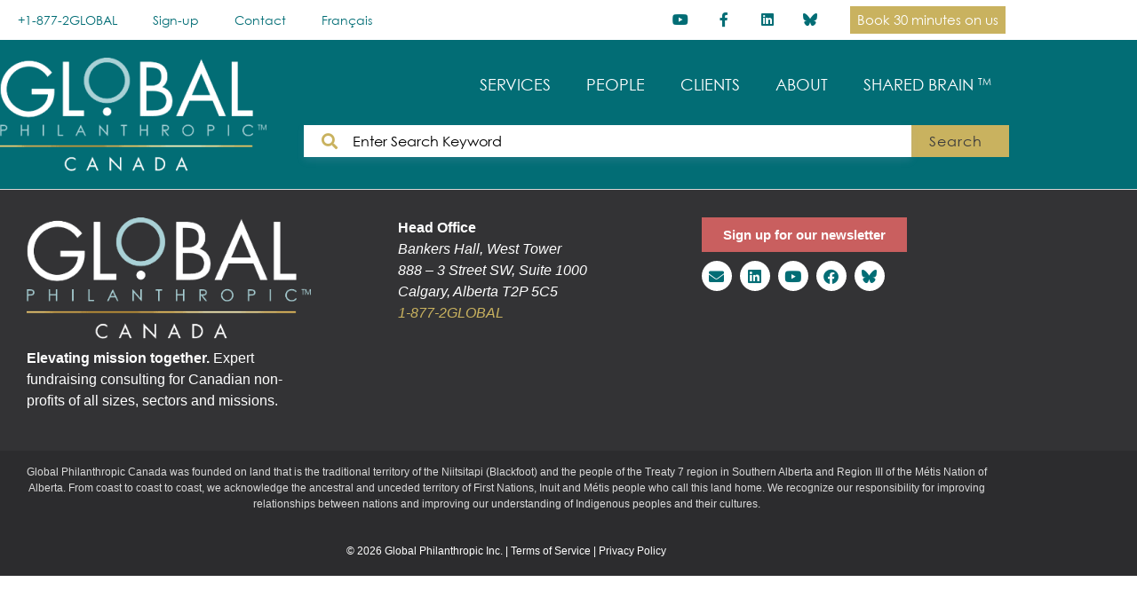

--- FILE ---
content_type: text/html; charset=UTF-8
request_url: https://globalphilanthropic.ca/clients/canadian-engineering-memorial-foundation/
body_size: 16558
content:
<!doctype html>
<html lang="en-US">
<head>
	<meta charset="UTF-8">
	<meta name="viewport" content="width=device-width, initial-scale=1">
	<link rel="profile" href="https://gmpg.org/xfn/11">
	<meta name='robots' content='index, follow, max-image-preview:large, max-snippet:-1, max-video-preview:-1' />

	<!-- This site is optimized with the Yoast SEO plugin v26.8 - https://yoast.com/product/yoast-seo-wordpress/ -->
	<title>Canadian Engineering Memorial Foundation | Global Philanthropic Canada</title>
	<link rel="canonical" href="https://globalphilanthropic.ca/clients/canadian-engineering-memorial-foundation/" />
	<meta property="og:locale" content="en_US" />
	<meta property="og:type" content="article" />
	<meta property="og:title" content="Canadian Engineering Memorial Foundation | Global Philanthropic Canada" />
	<meta property="og:url" content="https://globalphilanthropic.ca/clients/canadian-engineering-memorial-foundation/" />
	<meta property="og:site_name" content="Global Philanthropic Canada" />
	<meta property="article:modified_time" content="2024-05-09T17:16:59+00:00" />
	<meta property="og:image" content="https://globalphilanthropic.ca/wp-content/uploads/2025/06/Default-Yoast-SEO-feature-image-bilingual.jpg" />
	<meta property="og:image:width" content="1200" />
	<meta property="og:image:height" content="675" />
	<meta property="og:image:type" content="image/jpeg" />
	<meta name="twitter:card" content="summary_large_image" />
	<script type="application/ld+json" class="yoast-schema-graph">{"@context":"https://schema.org","@graph":[{"@type":"WebPage","@id":"https://globalphilanthropic.ca/clients/canadian-engineering-memorial-foundation/","url":"https://globalphilanthropic.ca/clients/canadian-engineering-memorial-foundation/","name":"Canadian Engineering Memorial Foundation | Global Philanthropic Canada","isPartOf":{"@id":"https://globalphilanthropic.ca/#website"},"datePublished":"2021-10-11T20:55:25+00:00","dateModified":"2024-05-09T17:16:59+00:00","breadcrumb":{"@id":"https://globalphilanthropic.ca/clients/canadian-engineering-memorial-foundation/#breadcrumb"},"inLanguage":"en-US","potentialAction":[{"@type":"ReadAction","target":["https://globalphilanthropic.ca/clients/canadian-engineering-memorial-foundation/"]}]},{"@type":"BreadcrumbList","@id":"https://globalphilanthropic.ca/clients/canadian-engineering-memorial-foundation/#breadcrumb","itemListElement":[{"@type":"ListItem","position":1,"name":"Home","item":"https://globalphilanthropic.ca/"},{"@type":"ListItem","position":2,"name":"Canadian Engineering Memorial Foundation"}]},{"@type":"WebSite","@id":"https://globalphilanthropic.ca/#website","url":"https://globalphilanthropic.ca/","name":"Global Philanthropic Canada","description":"Elevanting.Mission.Together.","publisher":{"@id":"https://globalphilanthropic.ca/#organization"},"potentialAction":[{"@type":"SearchAction","target":{"@type":"EntryPoint","urlTemplate":"https://globalphilanthropic.ca/?s={search_term_string}"},"query-input":{"@type":"PropertyValueSpecification","valueRequired":true,"valueName":"search_term_string"}}],"inLanguage":"en-US"},{"@type":"Organization","@id":"https://globalphilanthropic.ca/#organization","name":"Global Philanthropic Canada","url":"https://globalphilanthropic.ca/","logo":{"@type":"ImageObject","inLanguage":"en-US","@id":"https://globalphilanthropic.ca/#/schema/logo/image/","url":"https://globalphilanthropic.ca/wp-content/uploads/2025/01/GPC_2023_logo_white-text_metallic-line-400-1.png","contentUrl":"https://globalphilanthropic.ca/wp-content/uploads/2025/01/GPC_2023_logo_white-text_metallic-line-400-1.png","width":400,"height":171,"caption":"Global Philanthropic Canada"},"image":{"@id":"https://globalphilanthropic.ca/#/schema/logo/image/"}}]}</script>
	<!-- / Yoast SEO plugin. -->


<link rel='dns-prefetch' href='//www.googletagmanager.com' />

<link rel="alternate" type="application/rss+xml" title="Global Philanthropic Canada &raquo; Feed" href="https://globalphilanthropic.ca/feed/" />
<link rel="alternate" type="application/rss+xml" title="Global Philanthropic Canada &raquo; Comments Feed" href="https://globalphilanthropic.ca/comments/feed/" />
<link rel="alternate" title="oEmbed (JSON)" type="application/json+oembed" href="https://globalphilanthropic.ca/wp-json/oembed/1.0/embed?url=https%3A%2F%2Fglobalphilanthropic.ca%2Fclients%2Fcanadian-engineering-memorial-foundation%2F" />
<link rel="alternate" title="oEmbed (XML)" type="text/xml+oembed" href="https://globalphilanthropic.ca/wp-json/oembed/1.0/embed?url=https%3A%2F%2Fglobalphilanthropic.ca%2Fclients%2Fcanadian-engineering-memorial-foundation%2F&#038;format=xml" />
<style id='wp-img-auto-sizes-contain-inline-css'>
img:is([sizes=auto i],[sizes^="auto," i]){contain-intrinsic-size:3000px 1500px}
/*# sourceURL=wp-img-auto-sizes-contain-inline-css */
</style>
<style id='wp-emoji-styles-inline-css'>

	img.wp-smiley, img.emoji {
		display: inline !important;
		border: none !important;
		box-shadow: none !important;
		height: 1em !important;
		width: 1em !important;
		margin: 0 0.07em !important;
		vertical-align: -0.1em !important;
		background: none !important;
		padding: 0 !important;
	}
/*# sourceURL=wp-emoji-styles-inline-css */
</style>
<link rel='stylesheet' id='wp-block-library-css' href='https://globalphilanthropic.ca/wp-includes/css/dist/block-library/style.min.css?ver=6.9' media='all' />
<style id='pdfemb-pdf-embedder-viewer-style-inline-css'>
.wp-block-pdfemb-pdf-embedder-viewer{max-width:none}

/*# sourceURL=https://globalphilanthropic.ca/wp-content/plugins/pdf-embedder/block/build/style-index.css */
</style>
<style id='global-styles-inline-css'>
:root{--wp--preset--aspect-ratio--square: 1;--wp--preset--aspect-ratio--4-3: 4/3;--wp--preset--aspect-ratio--3-4: 3/4;--wp--preset--aspect-ratio--3-2: 3/2;--wp--preset--aspect-ratio--2-3: 2/3;--wp--preset--aspect-ratio--16-9: 16/9;--wp--preset--aspect-ratio--9-16: 9/16;--wp--preset--color--black: #000000;--wp--preset--color--cyan-bluish-gray: #abb8c3;--wp--preset--color--white: #ffffff;--wp--preset--color--pale-pink: #f78da7;--wp--preset--color--vivid-red: #cf2e2e;--wp--preset--color--luminous-vivid-orange: #ff6900;--wp--preset--color--luminous-vivid-amber: #fcb900;--wp--preset--color--light-green-cyan: #7bdcb5;--wp--preset--color--vivid-green-cyan: #00d084;--wp--preset--color--pale-cyan-blue: #8ed1fc;--wp--preset--color--vivid-cyan-blue: #0693e3;--wp--preset--color--vivid-purple: #9b51e0;--wp--preset--gradient--vivid-cyan-blue-to-vivid-purple: linear-gradient(135deg,rgb(6,147,227) 0%,rgb(155,81,224) 100%);--wp--preset--gradient--light-green-cyan-to-vivid-green-cyan: linear-gradient(135deg,rgb(122,220,180) 0%,rgb(0,208,130) 100%);--wp--preset--gradient--luminous-vivid-amber-to-luminous-vivid-orange: linear-gradient(135deg,rgb(252,185,0) 0%,rgb(255,105,0) 100%);--wp--preset--gradient--luminous-vivid-orange-to-vivid-red: linear-gradient(135deg,rgb(255,105,0) 0%,rgb(207,46,46) 100%);--wp--preset--gradient--very-light-gray-to-cyan-bluish-gray: linear-gradient(135deg,rgb(238,238,238) 0%,rgb(169,184,195) 100%);--wp--preset--gradient--cool-to-warm-spectrum: linear-gradient(135deg,rgb(74,234,220) 0%,rgb(151,120,209) 20%,rgb(207,42,186) 40%,rgb(238,44,130) 60%,rgb(251,105,98) 80%,rgb(254,248,76) 100%);--wp--preset--gradient--blush-light-purple: linear-gradient(135deg,rgb(255,206,236) 0%,rgb(152,150,240) 100%);--wp--preset--gradient--blush-bordeaux: linear-gradient(135deg,rgb(254,205,165) 0%,rgb(254,45,45) 50%,rgb(107,0,62) 100%);--wp--preset--gradient--luminous-dusk: linear-gradient(135deg,rgb(255,203,112) 0%,rgb(199,81,192) 50%,rgb(65,88,208) 100%);--wp--preset--gradient--pale-ocean: linear-gradient(135deg,rgb(255,245,203) 0%,rgb(182,227,212) 50%,rgb(51,167,181) 100%);--wp--preset--gradient--electric-grass: linear-gradient(135deg,rgb(202,248,128) 0%,rgb(113,206,126) 100%);--wp--preset--gradient--midnight: linear-gradient(135deg,rgb(2,3,129) 0%,rgb(40,116,252) 100%);--wp--preset--font-size--small: 13px;--wp--preset--font-size--medium: 20px;--wp--preset--font-size--large: 36px;--wp--preset--font-size--x-large: 42px;--wp--preset--spacing--20: 0.44rem;--wp--preset--spacing--30: 0.67rem;--wp--preset--spacing--40: 1rem;--wp--preset--spacing--50: 1.5rem;--wp--preset--spacing--60: 2.25rem;--wp--preset--spacing--70: 3.38rem;--wp--preset--spacing--80: 5.06rem;--wp--preset--shadow--natural: 6px 6px 9px rgba(0, 0, 0, 0.2);--wp--preset--shadow--deep: 12px 12px 50px rgba(0, 0, 0, 0.4);--wp--preset--shadow--sharp: 6px 6px 0px rgba(0, 0, 0, 0.2);--wp--preset--shadow--outlined: 6px 6px 0px -3px rgb(255, 255, 255), 6px 6px rgb(0, 0, 0);--wp--preset--shadow--crisp: 6px 6px 0px rgb(0, 0, 0);}:root { --wp--style--global--content-size: 800px;--wp--style--global--wide-size: 1200px; }:where(body) { margin: 0; }.wp-site-blocks > .alignleft { float: left; margin-right: 2em; }.wp-site-blocks > .alignright { float: right; margin-left: 2em; }.wp-site-blocks > .aligncenter { justify-content: center; margin-left: auto; margin-right: auto; }:where(.wp-site-blocks) > * { margin-block-start: 24px; margin-block-end: 0; }:where(.wp-site-blocks) > :first-child { margin-block-start: 0; }:where(.wp-site-blocks) > :last-child { margin-block-end: 0; }:root { --wp--style--block-gap: 24px; }:root :where(.is-layout-flow) > :first-child{margin-block-start: 0;}:root :where(.is-layout-flow) > :last-child{margin-block-end: 0;}:root :where(.is-layout-flow) > *{margin-block-start: 24px;margin-block-end: 0;}:root :where(.is-layout-constrained) > :first-child{margin-block-start: 0;}:root :where(.is-layout-constrained) > :last-child{margin-block-end: 0;}:root :where(.is-layout-constrained) > *{margin-block-start: 24px;margin-block-end: 0;}:root :where(.is-layout-flex){gap: 24px;}:root :where(.is-layout-grid){gap: 24px;}.is-layout-flow > .alignleft{float: left;margin-inline-start: 0;margin-inline-end: 2em;}.is-layout-flow > .alignright{float: right;margin-inline-start: 2em;margin-inline-end: 0;}.is-layout-flow > .aligncenter{margin-left: auto !important;margin-right: auto !important;}.is-layout-constrained > .alignleft{float: left;margin-inline-start: 0;margin-inline-end: 2em;}.is-layout-constrained > .alignright{float: right;margin-inline-start: 2em;margin-inline-end: 0;}.is-layout-constrained > .aligncenter{margin-left: auto !important;margin-right: auto !important;}.is-layout-constrained > :where(:not(.alignleft):not(.alignright):not(.alignfull)){max-width: var(--wp--style--global--content-size);margin-left: auto !important;margin-right: auto !important;}.is-layout-constrained > .alignwide{max-width: var(--wp--style--global--wide-size);}body .is-layout-flex{display: flex;}.is-layout-flex{flex-wrap: wrap;align-items: center;}.is-layout-flex > :is(*, div){margin: 0;}body .is-layout-grid{display: grid;}.is-layout-grid > :is(*, div){margin: 0;}body{padding-top: 0px;padding-right: 0px;padding-bottom: 0px;padding-left: 0px;}a:where(:not(.wp-element-button)){text-decoration: underline;}:root :where(.wp-element-button, .wp-block-button__link){background-color: #32373c;border-width: 0;color: #fff;font-family: inherit;font-size: inherit;font-style: inherit;font-weight: inherit;letter-spacing: inherit;line-height: inherit;padding-top: calc(0.667em + 2px);padding-right: calc(1.333em + 2px);padding-bottom: calc(0.667em + 2px);padding-left: calc(1.333em + 2px);text-decoration: none;text-transform: inherit;}.has-black-color{color: var(--wp--preset--color--black) !important;}.has-cyan-bluish-gray-color{color: var(--wp--preset--color--cyan-bluish-gray) !important;}.has-white-color{color: var(--wp--preset--color--white) !important;}.has-pale-pink-color{color: var(--wp--preset--color--pale-pink) !important;}.has-vivid-red-color{color: var(--wp--preset--color--vivid-red) !important;}.has-luminous-vivid-orange-color{color: var(--wp--preset--color--luminous-vivid-orange) !important;}.has-luminous-vivid-amber-color{color: var(--wp--preset--color--luminous-vivid-amber) !important;}.has-light-green-cyan-color{color: var(--wp--preset--color--light-green-cyan) !important;}.has-vivid-green-cyan-color{color: var(--wp--preset--color--vivid-green-cyan) !important;}.has-pale-cyan-blue-color{color: var(--wp--preset--color--pale-cyan-blue) !important;}.has-vivid-cyan-blue-color{color: var(--wp--preset--color--vivid-cyan-blue) !important;}.has-vivid-purple-color{color: var(--wp--preset--color--vivid-purple) !important;}.has-black-background-color{background-color: var(--wp--preset--color--black) !important;}.has-cyan-bluish-gray-background-color{background-color: var(--wp--preset--color--cyan-bluish-gray) !important;}.has-white-background-color{background-color: var(--wp--preset--color--white) !important;}.has-pale-pink-background-color{background-color: var(--wp--preset--color--pale-pink) !important;}.has-vivid-red-background-color{background-color: var(--wp--preset--color--vivid-red) !important;}.has-luminous-vivid-orange-background-color{background-color: var(--wp--preset--color--luminous-vivid-orange) !important;}.has-luminous-vivid-amber-background-color{background-color: var(--wp--preset--color--luminous-vivid-amber) !important;}.has-light-green-cyan-background-color{background-color: var(--wp--preset--color--light-green-cyan) !important;}.has-vivid-green-cyan-background-color{background-color: var(--wp--preset--color--vivid-green-cyan) !important;}.has-pale-cyan-blue-background-color{background-color: var(--wp--preset--color--pale-cyan-blue) !important;}.has-vivid-cyan-blue-background-color{background-color: var(--wp--preset--color--vivid-cyan-blue) !important;}.has-vivid-purple-background-color{background-color: var(--wp--preset--color--vivid-purple) !important;}.has-black-border-color{border-color: var(--wp--preset--color--black) !important;}.has-cyan-bluish-gray-border-color{border-color: var(--wp--preset--color--cyan-bluish-gray) !important;}.has-white-border-color{border-color: var(--wp--preset--color--white) !important;}.has-pale-pink-border-color{border-color: var(--wp--preset--color--pale-pink) !important;}.has-vivid-red-border-color{border-color: var(--wp--preset--color--vivid-red) !important;}.has-luminous-vivid-orange-border-color{border-color: var(--wp--preset--color--luminous-vivid-orange) !important;}.has-luminous-vivid-amber-border-color{border-color: var(--wp--preset--color--luminous-vivid-amber) !important;}.has-light-green-cyan-border-color{border-color: var(--wp--preset--color--light-green-cyan) !important;}.has-vivid-green-cyan-border-color{border-color: var(--wp--preset--color--vivid-green-cyan) !important;}.has-pale-cyan-blue-border-color{border-color: var(--wp--preset--color--pale-cyan-blue) !important;}.has-vivid-cyan-blue-border-color{border-color: var(--wp--preset--color--vivid-cyan-blue) !important;}.has-vivid-purple-border-color{border-color: var(--wp--preset--color--vivid-purple) !important;}.has-vivid-cyan-blue-to-vivid-purple-gradient-background{background: var(--wp--preset--gradient--vivid-cyan-blue-to-vivid-purple) !important;}.has-light-green-cyan-to-vivid-green-cyan-gradient-background{background: var(--wp--preset--gradient--light-green-cyan-to-vivid-green-cyan) !important;}.has-luminous-vivid-amber-to-luminous-vivid-orange-gradient-background{background: var(--wp--preset--gradient--luminous-vivid-amber-to-luminous-vivid-orange) !important;}.has-luminous-vivid-orange-to-vivid-red-gradient-background{background: var(--wp--preset--gradient--luminous-vivid-orange-to-vivid-red) !important;}.has-very-light-gray-to-cyan-bluish-gray-gradient-background{background: var(--wp--preset--gradient--very-light-gray-to-cyan-bluish-gray) !important;}.has-cool-to-warm-spectrum-gradient-background{background: var(--wp--preset--gradient--cool-to-warm-spectrum) !important;}.has-blush-light-purple-gradient-background{background: var(--wp--preset--gradient--blush-light-purple) !important;}.has-blush-bordeaux-gradient-background{background: var(--wp--preset--gradient--blush-bordeaux) !important;}.has-luminous-dusk-gradient-background{background: var(--wp--preset--gradient--luminous-dusk) !important;}.has-pale-ocean-gradient-background{background: var(--wp--preset--gradient--pale-ocean) !important;}.has-electric-grass-gradient-background{background: var(--wp--preset--gradient--electric-grass) !important;}.has-midnight-gradient-background{background: var(--wp--preset--gradient--midnight) !important;}.has-small-font-size{font-size: var(--wp--preset--font-size--small) !important;}.has-medium-font-size{font-size: var(--wp--preset--font-size--medium) !important;}.has-large-font-size{font-size: var(--wp--preset--font-size--large) !important;}.has-x-large-font-size{font-size: var(--wp--preset--font-size--x-large) !important;}
:root :where(.wp-block-pullquote){font-size: 1.5em;line-height: 1.6;}
/*# sourceURL=global-styles-inline-css */
</style>
<link rel='stylesheet' id='wpml-legacy-horizontal-list-0-css' href='https://globalphilanthropic.ca/wp-content/plugins/sitepress-multilingual-cms/templates/language-switchers/legacy-list-horizontal/style.min.css?ver=1' media='all' />
<link rel='stylesheet' id='wpml-menu-item-0-css' href='https://globalphilanthropic.ca/wp-content/plugins/sitepress-multilingual-cms/templates/language-switchers/menu-item/style.min.css?ver=1' media='all' />
<link data-minify="1" rel='stylesheet' id='hello-elementor-css' href='https://globalphilanthropic.ca/wp-content/cache/min/1/wp-content/themes/hello-elementor/assets/css/reset.css?ver=1769548485' media='all' />
<link data-minify="1" rel='stylesheet' id='hello-elementor-theme-style-css' href='https://globalphilanthropic.ca/wp-content/cache/min/1/wp-content/themes/hello-elementor/assets/css/theme.css?ver=1769548485' media='all' />
<link data-minify="1" rel='stylesheet' id='hello-elementor-header-footer-css' href='https://globalphilanthropic.ca/wp-content/cache/min/1/wp-content/themes/hello-elementor/assets/css/header-footer.css?ver=1769548485' media='all' />
<link rel='stylesheet' id='elementor-frontend-css' href='https://globalphilanthropic.ca/wp-content/plugins/elementor/assets/css/frontend.min.css?ver=3.34.3' media='all' />
<link rel='stylesheet' id='elementor-post-11-css' href='https://globalphilanthropic.ca/wp-content/uploads/elementor/css/post-11.css?ver=1769548484' media='all' />
<link rel='stylesheet' id='eael-general-css' href='https://globalphilanthropic.ca/wp-content/plugins/essential-addons-for-elementor-lite/assets/front-end/css/view/general.min.css?ver=6.5.9' media='all' />
<link data-minify="1" rel='stylesheet' id='eael-22-css' href='https://globalphilanthropic.ca/wp-content/cache/min/1/wp-content/uploads/essential-addons-elementor/eael-22.css?ver=1769548485' media='all' />
<link rel='stylesheet' id='widget-nav-menu-css' href='https://globalphilanthropic.ca/wp-content/plugins/elementor-pro/assets/css/widget-nav-menu.min.css?ver=3.34.3' media='all' />
<link rel='stylesheet' id='widget-social-icons-css' href='https://globalphilanthropic.ca/wp-content/plugins/elementor/assets/css/widget-social-icons.min.css?ver=3.34.3' media='all' />
<link rel='stylesheet' id='e-apple-webkit-css' href='https://globalphilanthropic.ca/wp-content/plugins/elementor/assets/css/conditionals/apple-webkit.min.css?ver=3.34.3' media='all' />
<link rel='stylesheet' id='widget-image-css' href='https://globalphilanthropic.ca/wp-content/plugins/elementor/assets/css/widget-image.min.css?ver=3.34.3' media='all' />
<link rel='stylesheet' id='widget-menu-anchor-css' href='https://globalphilanthropic.ca/wp-content/plugins/elementor/assets/css/widget-menu-anchor.min.css?ver=3.34.3' media='all' />
<link data-minify="1" rel='stylesheet' id='elementor-icons-css' href='https://globalphilanthropic.ca/wp-content/cache/min/1/wp-content/plugins/elementor/assets/lib/eicons/css/elementor-icons.min.css?ver=1769548485' media='all' />
<style id='elementor-icons-inline-css'>

		.elementor-add-new-section .elementor-add-templately-promo-button{
            background-color: #5d4fff !important;
            background-image: url(https://globalphilanthropic.ca/wp-content/plugins/essential-addons-for-elementor-lite/assets/admin/images/templately/logo-icon.svg);
            background-repeat: no-repeat;
            background-position: center center;
            position: relative;
        }
        
		.elementor-add-new-section .elementor-add-templately-promo-button > i{
            height: 12px;
        }
        
        body .elementor-add-new-section .elementor-add-section-area-button {
            margin-left: 0;
        }

		.elementor-add-new-section .elementor-add-templately-promo-button{
            background-color: #5d4fff !important;
            background-image: url(https://globalphilanthropic.ca/wp-content/plugins/essential-addons-for-elementor-lite/assets/admin/images/templately/logo-icon.svg);
            background-repeat: no-repeat;
            background-position: center center;
            position: relative;
        }
        
		.elementor-add-new-section .elementor-add-templately-promo-button > i{
            height: 12px;
        }
        
        body .elementor-add-new-section .elementor-add-section-area-button {
            margin-left: 0;
        }
/*# sourceURL=elementor-icons-inline-css */
</style>
<link rel='stylesheet' id='elementor-post-22-css' href='https://globalphilanthropic.ca/wp-content/uploads/elementor/css/post-22.css?ver=1769548485' media='all' />
<link rel='stylesheet' id='elementor-post-439-css' href='https://globalphilanthropic.ca/wp-content/uploads/elementor/css/post-439.css?ver=1769548485' media='all' />
<link data-minify="1" rel='stylesheet' id='hello-elementor-child-style-css' href='https://globalphilanthropic.ca/wp-content/cache/min/1/wp-content/themes/hello-theme-child-master/style.css?ver=1769548485' media='all' />
<link data-minify="1" rel='stylesheet' id='font-awesome-5-all-css' href='https://globalphilanthropic.ca/wp-content/cache/min/1/wp-content/plugins/elementor/assets/lib/font-awesome/css/all.min.css?ver=1769548485' media='all' />
<link rel='stylesheet' id='font-awesome-4-shim-css' href='https://globalphilanthropic.ca/wp-content/plugins/elementor/assets/lib/font-awesome/css/v4-shims.min.css?ver=6.5.9' media='all' />
<link data-minify="1" rel='stylesheet' id='elementor-gf-local-mulish-css' href='https://globalphilanthropic.ca/wp-content/cache/min/1/wp-content/uploads/elementor/google-fonts/css/mulish.css?ver=1769548485' media='all' />
<link data-minify="1" rel='stylesheet' id='elementor-gf-local-poppins-css' href='https://globalphilanthropic.ca/wp-content/cache/min/1/wp-content/uploads/elementor/google-fonts/css/poppins.css?ver=1769548485' media='all' />
<link rel='stylesheet' id='elementor-icons-shared-0-css' href='https://globalphilanthropic.ca/wp-content/plugins/elementor/assets/lib/font-awesome/css/fontawesome.min.css?ver=5.15.3' media='all' />
<link data-minify="1" rel='stylesheet' id='elementor-icons-fa-solid-css' href='https://globalphilanthropic.ca/wp-content/cache/min/1/wp-content/plugins/elementor/assets/lib/font-awesome/css/solid.min.css?ver=1769548485' media='all' />
<link data-minify="1" rel='stylesheet' id='elementor-icons-fa-brands-css' href='https://globalphilanthropic.ca/wp-content/cache/min/1/wp-content/plugins/elementor/assets/lib/font-awesome/css/brands.min.css?ver=1769548485' media='all' />
<link data-minify="1" rel='stylesheet' id='elementor-icons-blueskyz-css' href='https://globalphilanthropic.ca/wp-content/cache/min/1/wp-content/uploads/elementor/custom-icons/blueskyz/css/blueskyz.css?ver=1769548485' media='all' />
<script id="wpml-cookie-js-extra">
var wpml_cookies = {"wp-wpml_current_language":{"value":"en","expires":1,"path":"/"}};
var wpml_cookies = {"wp-wpml_current_language":{"value":"en","expires":1,"path":"/"}};
//# sourceURL=wpml-cookie-js-extra
</script>
<script src="https://globalphilanthropic.ca/wp-content/plugins/sitepress-multilingual-cms/res/js/cookies/language-cookie.js?ver=486900" id="wpml-cookie-js" defer data-wp-strategy="defer"></script>
<script src="https://globalphilanthropic.ca/wp-includes/js/jquery/jquery.min.js?ver=3.7.1" id="jquery-core-js"></script>
<script src="https://globalphilanthropic.ca/wp-includes/js/jquery/jquery-migrate.min.js?ver=3.4.1" id="jquery-migrate-js"></script>

<!-- Google tag (gtag.js) snippet added by Site Kit -->
<!-- Google Analytics snippet added by Site Kit -->
<script src="https://www.googletagmanager.com/gtag/js?id=GT-K8DQNWN" id="google_gtagjs-js" async></script>
<script id="google_gtagjs-js-after">
window.dataLayer = window.dataLayer || [];function gtag(){dataLayer.push(arguments);}
gtag("set","linker",{"domains":["globalphilanthropic.ca"]});
gtag("js", new Date());
gtag("set", "developer_id.dZTNiMT", true);
gtag("config", "GT-K8DQNWN");
//# sourceURL=google_gtagjs-js-after
</script>
<script id="wpml-xdomain-data-js-extra">
var wpml_xdomain_data = {"css_selector":"wpml-ls-item","ajax_url":"https://globalphilanthropic.ca/wp-admin/admin-ajax.php","current_lang":"en","_nonce":"b1c326ae47"};
//# sourceURL=wpml-xdomain-data-js-extra
</script>
<script src="https://globalphilanthropic.ca/wp-content/plugins/sitepress-multilingual-cms/res/js/xdomain-data.js?ver=486900" id="wpml-xdomain-data-js" defer data-wp-strategy="defer"></script>
<link rel="https://api.w.org/" href="https://globalphilanthropic.ca/wp-json/" /><link rel="alternate" title="JSON" type="application/json" href="https://globalphilanthropic.ca/wp-json/wp/v2/clients/2209" /><link rel="EditURI" type="application/rsd+xml" title="RSD" href="https://globalphilanthropic.ca/xmlrpc.php?rsd" />
<meta name="generator" content="WordPress 6.9" />
<link rel='shortlink' href='https://globalphilanthropic.ca/?p=2209' />
<meta name="generator" content="WPML ver:4.8.6 stt:1,4;" />
<meta name="generator" content="Site Kit by Google 1.171.0" /><meta name="generator" content="Elementor 3.34.3; features: additional_custom_breakpoints; settings: css_print_method-external, google_font-enabled, font_display-auto">
<!-- Global site tag (gtag.js) - Google Analytics -->
<script async src="https://www.googletagmanager.com/gtag/js?id=UA-130631098-1"></script>
<script>
  window.dataLayer = window.dataLayer || [];
  function gtag(){dataLayer.push(arguments);}
  gtag('js', new Date());

  gtag('config', 'UA-130631098-1');
</script>

			<style>
				.e-con.e-parent:nth-of-type(n+4):not(.e-lazyloaded):not(.e-no-lazyload),
				.e-con.e-parent:nth-of-type(n+4):not(.e-lazyloaded):not(.e-no-lazyload) * {
					background-image: none !important;
				}
				@media screen and (max-height: 1024px) {
					.e-con.e-parent:nth-of-type(n+3):not(.e-lazyloaded):not(.e-no-lazyload),
					.e-con.e-parent:nth-of-type(n+3):not(.e-lazyloaded):not(.e-no-lazyload) * {
						background-image: none !important;
					}
				}
				@media screen and (max-height: 640px) {
					.e-con.e-parent:nth-of-type(n+2):not(.e-lazyloaded):not(.e-no-lazyload),
					.e-con.e-parent:nth-of-type(n+2):not(.e-lazyloaded):not(.e-no-lazyload) * {
						background-image: none !important;
					}
				}
			</style>
			<link rel="icon" href="https://globalphilanthropic.ca/wp-content/uploads/2021/12/favicon-2-150x150.webp" sizes="32x32" />
<link rel="icon" href="https://globalphilanthropic.ca/wp-content/uploads/2021/12/favicon-2-300x300.webp" sizes="192x192" />
<link rel="apple-touch-icon" href="https://globalphilanthropic.ca/wp-content/uploads/2021/12/favicon-2-300x300.webp" />
<meta name="msapplication-TileImage" content="https://globalphilanthropic.ca/wp-content/uploads/2021/12/favicon-2-300x300.png" />
		<style id="wp-custom-css">
			/*WP Form Buttons*/
.wpforms-form input[type=submit], 
.wpforms-form button[type=submit] {
    background-color: #C95F5F !important;
    border: 1px solid #C95F5F;
border-radius: 0px !important;
}

.wpforms-container .wpforms-field {
	padding: 5px 0 !important;
}

input[type],textarea, div.wpforms-container-full select, input[type="checkbox"]::before {
	 border: 1px solid #000 !important;
border-radius: 0px !important;
}

input::placeholder {
  color: #000 !important;
}

.elementor-22 .elementor-element.elementor-element-1b3a2938 img {
	padding-top: 20px;
	padding-bottom: 20px;
}


.eael-team-image :before {
display: none;
}
.eael-team-image img[src=""] {
    display: none;
}

.eael-lightbox-container {
	background-color: #ffffff;
}

/** Hide specific page from Elementor Essentials search results list**/
a.eael-advanced-search-content-item[href^="https://globalphilanthropic.ca/beyond-grateful-program/"]{
	display:none !important;
}
a.eael-advanced-search-content-item[href^="https://globalphilanthropic.ca/mallabone-stampede-chili/"]{
	display:none !important;
}
a.eael-advanced-search-content-item[href^="https://globalphilanthropic.ca/recipes/"],
a.eael-advanced-search-content-item[href^="https://fr.globalphilanthropic.ca/recettes/"]{
	display:none !important;
}

.elementor-element-5a42c064 h4 + br {
	display: none;
}		</style>
		<noscript><style id="rocket-lazyload-nojs-css">.rll-youtube-player, [data-lazy-src]{display:none !important;}</style></noscript><meta name="generator" content="WP Rocket 3.20.3" data-wpr-features="wpr_lazyload_images wpr_image_dimensions wpr_cache_webp wpr_minify_css wpr_preload_links wpr_desktop" /></head>
<body class="wp-singular clients-template-default single single-clients postid-2209 wp-custom-logo wp-embed-responsive wp-theme-hello-elementor wp-child-theme-hello-theme-child-master hello-elementor-default elementor-default elementor-kit-11">


<a class="skip-link screen-reader-text" href="#content">Skip to content</a>

		<header data-rocket-location-hash="e55bb0efe03a2c7f52eb42905ed562b2" data-elementor-type="header" data-elementor-id="22" class="elementor elementor-22 elementor-location-header" data-elementor-post-type="elementor_library">
					<section data-particle_enable="false" data-particle-mobile-disabled="false" class="elementor-section elementor-top-section elementor-element elementor-element-9415d1a elementor-section-height-min-height elementor-section-content-middle elementor-section-boxed elementor-section-height-default elementor-section-items-middle" data-id="9415d1a" data-element_type="section" data-settings="{&quot;background_background&quot;:&quot;classic&quot;}">
						<div data-rocket-location-hash="0b3376bad69c5a64f5d59c7096455786" class="elementor-container elementor-column-gap-no">
					<div class="elementor-column elementor-col-33 elementor-top-column elementor-element elementor-element-49f9367e" data-id="49f9367e" data-element_type="column">
			<div class="elementor-widget-wrap elementor-element-populated">
						<div class="elementor-element elementor-element-af29cae elementor-nav-menu--dropdown-tablet elementor-nav-menu__text-align-aside elementor-nav-menu--toggle elementor-nav-menu--burger elementor-widget elementor-widget-nav-menu" data-id="af29cae" data-element_type="widget" data-settings="{&quot;layout&quot;:&quot;horizontal&quot;,&quot;submenu_icon&quot;:{&quot;value&quot;:&quot;&lt;i class=\&quot;fas fa-caret-down\&quot; aria-hidden=\&quot;true\&quot;&gt;&lt;\/i&gt;&quot;,&quot;library&quot;:&quot;fa-solid&quot;},&quot;toggle&quot;:&quot;burger&quot;}" data-widget_type="nav-menu.default">
				<div class="elementor-widget-container">
								<nav aria-label="Menu" class="elementor-nav-menu--main elementor-nav-menu__container elementor-nav-menu--layout-horizontal e--pointer-background e--animation-fade">
				<ul id="menu-1-af29cae" class="elementor-nav-menu"><li class="menu-item menu-item-type-custom menu-item-object-custom menu-item-76"><a href="tel:18772456225" class="elementor-item">+1-877-2GLOBAL</a></li>
<li class="menu-item menu-item-type-custom menu-item-object-custom menu-item-77"><a href="https://globalphilanthropic.ca/fundraising-newsletter-for-canadian-nonprofits/" class="elementor-item">Sign-up</a></li>
<li class="menu-item menu-item-type-post_type menu-item-object-page menu-item-1775"><a href="https://globalphilanthropic.ca/contact/" class="elementor-item">Contact</a></li>
<li class="menu-item wpml-ls-slot-12 wpml-ls-item wpml-ls-item-fr wpml-ls-menu-item wpml-ls-first-item wpml-ls-last-item menu-item-type-wpml_ls_menu_item menu-item-object-wpml_ls_menu_item menu-item-wpml-ls-12-fr"><a href="https://fr.globalphilanthropic.ca/clients/canadian-engineering-memorial-foundation/" title="Switch to Français" aria-label="Switch to Français" role="menuitem" class="elementor-item"><span class="wpml-ls-native" lang="fr">Français</span></a></li>
</ul>			</nav>
					<div class="elementor-menu-toggle" role="button" tabindex="0" aria-label="Menu Toggle" aria-expanded="false">
			<i aria-hidden="true" role="presentation" class="elementor-menu-toggle__icon--open eicon-menu-bar"></i><i aria-hidden="true" role="presentation" class="elementor-menu-toggle__icon--close eicon-close"></i>		</div>
					<nav class="elementor-nav-menu--dropdown elementor-nav-menu__container" aria-hidden="true">
				<ul id="menu-2-af29cae" class="elementor-nav-menu"><li class="menu-item menu-item-type-custom menu-item-object-custom menu-item-76"><a href="tel:18772456225" class="elementor-item" tabindex="-1">+1-877-2GLOBAL</a></li>
<li class="menu-item menu-item-type-custom menu-item-object-custom menu-item-77"><a href="https://globalphilanthropic.ca/fundraising-newsletter-for-canadian-nonprofits/" class="elementor-item" tabindex="-1">Sign-up</a></li>
<li class="menu-item menu-item-type-post_type menu-item-object-page menu-item-1775"><a href="https://globalphilanthropic.ca/contact/" class="elementor-item" tabindex="-1">Contact</a></li>
<li class="menu-item wpml-ls-slot-12 wpml-ls-item wpml-ls-item-fr wpml-ls-menu-item wpml-ls-first-item wpml-ls-last-item menu-item-type-wpml_ls_menu_item menu-item-object-wpml_ls_menu_item menu-item-wpml-ls-12-fr"><a href="https://fr.globalphilanthropic.ca/clients/canadian-engineering-memorial-foundation/" title="Switch to Français" aria-label="Switch to Français" role="menuitem" class="elementor-item" tabindex="-1"><span class="wpml-ls-native" lang="fr">Français</span></a></li>
</ul>			</nav>
						</div>
				</div>
					</div>
		</div>
				<div class="elementor-column elementor-col-33 elementor-top-column elementor-element elementor-element-3f54f0b4" data-id="3f54f0b4" data-element_type="column" data-settings="{&quot;background_background&quot;:&quot;classic&quot;}">
			<div class="elementor-widget-wrap elementor-element-populated">
						<div class="elementor-element elementor-element-9e6efaa e-grid-align-right elementor-shape-square e-grid-align-mobile-center elementor-widget__width-initial elementor-grid-0 elementor-widget elementor-widget-social-icons" data-id="9e6efaa" data-element_type="widget" data-widget_type="social-icons.default">
				<div class="elementor-widget-container">
							<div class="elementor-social-icons-wrapper elementor-grid" role="list">
							<span class="elementor-grid-item" role="listitem">
					<a class="elementor-icon elementor-social-icon elementor-social-icon-youtube elementor-repeater-item-4b27cd1" href="https://www.youtube.com/channel/UCprcjlWp09naTsFVfqW2nHw/featured" target="_blank">
						<span class="elementor-screen-only">Youtube</span>
						<i aria-hidden="true" class="fab fa-youtube"></i>					</a>
				</span>
							<span class="elementor-grid-item" role="listitem">
					<a class="elementor-icon elementor-social-icon elementor-social-icon-facebook-f elementor-repeater-item-5646027" href="https://www.facebook.com/GlobalPhilanthropicCanada" target="_blank">
						<span class="elementor-screen-only">Facebook-f</span>
						<i aria-hidden="true" class="fab fa-facebook-f"></i>					</a>
				</span>
							<span class="elementor-grid-item" role="listitem">
					<a class="elementor-icon elementor-social-icon elementor-social-icon-linkedin elementor-repeater-item-7c2bcc0" href="https://www.linkedin.com/company/global-philanthropic-canada-inc-/" target="_blank">
						<span class="elementor-screen-only">Linkedin</span>
						<i aria-hidden="true" class="fab fa-linkedin"></i>					</a>
				</span>
							<span class="elementor-grid-item" role="listitem">
					<a class="elementor-icon elementor-social-icon elementor-social-icon-iconz-bluesky_logo_feb elementor-repeater-item-72bc942" href="https://bsky.app/profile/globalphilcda.bsky.social" target="_blank">
						<span class="elementor-screen-only">Iconz-bluesky_logo_feb</span>
						<i aria-hidden="true" class="iconz iconz-bluesky_logo_feb"></i>					</a>
				</span>
					</div>
						</div>
				</div>
					</div>
		</div>
				<div class="elementor-column elementor-col-33 elementor-top-column elementor-element elementor-element-f935e4c" data-id="f935e4c" data-element_type="column">
			<div class="elementor-widget-wrap elementor-element-populated">
						<div class="elementor-element elementor-element-136c442 elementor-align-right elementor-tablet-align-center elementor-mobile-align-center elementor-widget__width-initial elementor-widget elementor-widget-button" data-id="136c442" data-element_type="widget" data-widget_type="button.default">
				<div class="elementor-widget-container">
									<div class="elementor-button-wrapper">
					<a class="elementor-button elementor-button-link elementor-size-sm" href="https://globalphilanthropic.ca/people/">
						<span class="elementor-button-content-wrapper">
									<span class="elementor-button-text">Book 30 minutes on us</span>
					</span>
					</a>
				</div>
								</div>
				</div>
					</div>
		</div>
					</div>
		</section>
				<section data-particle_enable="false" data-particle-mobile-disabled="false" class="elementor-section elementor-top-section elementor-element elementor-element-5cf6616a elementor-section-content-middle elementor-section-boxed elementor-section-height-default elementor-section-height-default" data-id="5cf6616a" data-element_type="section" data-settings="{&quot;background_background&quot;:&quot;classic&quot;}">
						<div data-rocket-location-hash="454d71d7a359e26742fd2e85b3b45169" class="elementor-container elementor-column-gap-no">
					<div class="elementor-column elementor-col-33 elementor-top-column elementor-element elementor-element-2a1ea2d7" data-id="2a1ea2d7" data-element_type="column">
			<div class="elementor-widget-wrap elementor-element-populated">
						<div class="elementor-element elementor-element-e3e8eb0 elementor-widget elementor-widget-image" data-id="e3e8eb0" data-element_type="widget" data-widget_type="image.default">
				<div class="elementor-widget-container">
																<a href="https://globalphilanthropic.ca/">
							<img width="300" height="128" src="data:image/svg+xml,%3Csvg%20xmlns='http://www.w3.org/2000/svg'%20viewBox='0%200%20300%20128'%3E%3C/svg%3E" title="GPC_2023_logo_white-text_metallic-line-400" alt="GPC_2023_logo_white-text_metallic-line-400" data-lazy-src="https://globalphilanthropic.ca/wp-content/uploads/elementor/thumbs/GPC_2023_logo_white-text_metallic-line-400-qzy92e2cji9ua76d075zovaa3q59x59hredlm9ocu8.png" /><noscript><img width="300" height="128" src="https://globalphilanthropic.ca/wp-content/uploads/elementor/thumbs/GPC_2023_logo_white-text_metallic-line-400-qzy92e2cji9ua76d075zovaa3q59x59hredlm9ocu8.png" title="GPC_2023_logo_white-text_metallic-line-400" alt="GPC_2023_logo_white-text_metallic-line-400" loading="lazy" /></noscript>								</a>
															</div>
				</div>
					</div>
		</div>
				<div class="elementor-column elementor-col-66 elementor-top-column elementor-element elementor-element-5b8b02b9" data-id="5b8b02b9" data-element_type="column">
			<div class="elementor-widget-wrap elementor-element-populated">
						<div class="elementor-element elementor-element-162f44d3 elementor-nav-menu__align-end elementor-nav-menu--stretch elementor-nav-menu--dropdown-tablet elementor-nav-menu__text-align-aside elementor-nav-menu--toggle elementor-nav-menu--burger elementor-widget elementor-widget-nav-menu" data-id="162f44d3" data-element_type="widget" data-settings="{&quot;full_width&quot;:&quot;stretch&quot;,&quot;layout&quot;:&quot;horizontal&quot;,&quot;submenu_icon&quot;:{&quot;value&quot;:&quot;&lt;i class=\&quot;fas fa-caret-down\&quot; aria-hidden=\&quot;true\&quot;&gt;&lt;\/i&gt;&quot;,&quot;library&quot;:&quot;fa-solid&quot;},&quot;toggle&quot;:&quot;burger&quot;}" data-widget_type="nav-menu.default">
				<div class="elementor-widget-container">
								<nav aria-label="Menu" class="elementor-nav-menu--main elementor-nav-menu__container elementor-nav-menu--layout-horizontal e--pointer-text e--animation-float">
				<ul id="menu-1-162f44d3" class="elementor-nav-menu"><li class="menu-item menu-item-type-post_type menu-item-object-page menu-item-550"><a href="https://globalphilanthropic.ca/services/" class="elementor-item">SERVICES</a></li>
<li class="menu-item menu-item-type-post_type menu-item-object-page menu-item-3857"><a href="https://globalphilanthropic.ca/people/" class="elementor-item">PEOPLE</a></li>
<li class="menu-item menu-item-type-post_type menu-item-object-page menu-item-1728"><a href="https://globalphilanthropic.ca/list-clients/" class="elementor-item">CLIENTS</a></li>
<li class="menu-item menu-item-type-post_type menu-item-object-page menu-item-1314"><a href="https://globalphilanthropic.ca/about/" class="elementor-item">ABOUT</a></li>
<li class="menu-item menu-item-type-custom menu-item-object-custom menu-item-18460"><a href="https://globalphilanthropic.ca/shared-brain/" class="elementor-item">SHARED BRAIN <small><sup>TM</sup></small></a></li>
</ul>			</nav>
					<div class="elementor-menu-toggle" role="button" tabindex="0" aria-label="Menu Toggle" aria-expanded="false">
			<i aria-hidden="true" role="presentation" class="elementor-menu-toggle__icon--open eicon-menu-bar"></i><i aria-hidden="true" role="presentation" class="elementor-menu-toggle__icon--close eicon-close"></i>		</div>
					<nav class="elementor-nav-menu--dropdown elementor-nav-menu__container" aria-hidden="true">
				<ul id="menu-2-162f44d3" class="elementor-nav-menu"><li class="menu-item menu-item-type-post_type menu-item-object-page menu-item-550"><a href="https://globalphilanthropic.ca/services/" class="elementor-item" tabindex="-1">SERVICES</a></li>
<li class="menu-item menu-item-type-post_type menu-item-object-page menu-item-3857"><a href="https://globalphilanthropic.ca/people/" class="elementor-item" tabindex="-1">PEOPLE</a></li>
<li class="menu-item menu-item-type-post_type menu-item-object-page menu-item-1728"><a href="https://globalphilanthropic.ca/list-clients/" class="elementor-item" tabindex="-1">CLIENTS</a></li>
<li class="menu-item menu-item-type-post_type menu-item-object-page menu-item-1314"><a href="https://globalphilanthropic.ca/about/" class="elementor-item" tabindex="-1">ABOUT</a></li>
<li class="menu-item menu-item-type-custom menu-item-object-custom menu-item-18460"><a href="https://globalphilanthropic.ca/shared-brain/" class="elementor-item" tabindex="-1">SHARED BRAIN <small><sup>TM</sup></small></a></li>
</ul>			</nav>
						</div>
				</div>
				<div class="elementor-element elementor-element-4ea7654 elementor-widget__width-initial elementor-widget elementor-widget-eael-advanced-search" data-id="4ea7654" data-element_type="widget" data-widget_type="eael-advanced-search.default">
				<div class="elementor-widget-container">
					        <div class="eael-adv-search-wrapper">
            <div id="eael-advanced-search-widget-4ea7654" class="eael-advanced-search-widget">
                <form data-settings="{&quot;post_per_page&quot;:&quot;5&quot;,&quot;search_among_taxonomies&quot;:&quot;no&quot;,&quot;search_among_sku&quot;:&quot;no&quot;,&quot;show_popular_keyword&quot;:0,&quot;show_category&quot;:0,&quot;show_content_image&quot;:0,&quot;show_search_result_all_results&quot;:0,&quot;result_on_new_tab&quot;:&quot;no&quot;,&quot;show_product_price&quot;:&quot;&quot;,&quot;current_post_id&quot;:2209,&quot;post_type&quot;:[&quot;post&quot;,&quot;page&quot;,&quot;clients&quot;,&quot;experts&quot;]}" method="POST" name="eael-advanced-search-form-4ea7654" class="eael-advanced-search-form eael-advanced-search-form-style-1">
                    <div class="eael-advanced-search-wrap">
                        <span class="eael-adv-search-loader"></span>
                        <span class="eael-adv-search-close"><i class="fas fa-times"></i></span>
                        <span class="icon "><i class="fas fa-search"></i></span>

                        <input type="text"
                               placeholder="Enter Search Keyword"
                               class="eael-advanced-search" autocomplete="off" name="eael_advanced_search">
                    </div>
					                                            <button class="eael-advanced-search-button">Search</button>
                                    </form>

				
				        <div class="eael-advanced-search-result">
            <div class="eael-advanced-search-popular-keyword">
				<h5 class="eael-advanced-search-popular-keyword-text">Popular Keywords</h5>                <div class="eael-popular-keyword-content"></div>
            </div>
            <div class="eael-advanced-search-category">
				<h5 class="eael-advanced-search-category-text">Categories</h5>                <div class="eael-popular-category-content"></div>
            </div>
			<div class="eael-advanced-search-total-results-section">
							</div>
            <div class="eael-advanced-search-content eael-item-style-1">
            </div>
            <div class="eael-advanced-search-not-found">
                <p>No Results Found</p></div>
            <div class="eael-advanced-search-load-more">
				<a 	class="eael-advanced-search-load-more-button"
                	href="#">View All Results</a>
            </div>
        </div>

		 <!-- Already escaped -->
            </div>
        </div>

						</div>
				</div>
					</div>
		</div>
					</div>
		</section>
				</header>
		
<main data-rocket-location-hash="39d4a3d602c5099b031d768e65419bbf" id="content" class="site-main post-2209 clients type-clients status-publish hentry sector-community-social-services regions-ontario">

	
	<div data-rocket-location-hash="c83da318538040736752f757a6274db5" class="page-content">
		
		
			</div>

	
</main>

			<footer data-elementor-type="footer" data-elementor-id="439" class="elementor elementor-439 elementor-location-footer" data-elementor-post-type="elementor_library">
					<section data-particle_enable="false" data-particle-mobile-disabled="false" class="elementor-section elementor-top-section elementor-element elementor-element-393d639 elementor-section-boxed elementor-section-height-default elementor-section-height-default" data-id="393d639" data-element_type="section" data-settings="{&quot;background_background&quot;:&quot;classic&quot;}">
						<div class="elementor-container elementor-column-gap-no">
					<div class="elementor-column elementor-col-100 elementor-top-column elementor-element elementor-element-1ddc55c" data-id="1ddc55c" data-element_type="column">
			<div class="elementor-widget-wrap elementor-element-populated">
						<div class="elementor-element elementor-element-31e7d34 elementor-widget elementor-widget-menu-anchor" data-id="31e7d34" data-element_type="widget" data-widget_type="menu-anchor.default">
				<div class="elementor-widget-container">
							<div class="elementor-menu-anchor" id="footer"></div>
						</div>
				</div>
					</div>
		</div>
					</div>
		</section>
				<section data-particle_enable="false" data-particle-mobile-disabled="false" class="elementor-section elementor-top-section elementor-element elementor-element-bf593e elementor-section-boxed elementor-section-height-default elementor-section-height-default" data-id="bf593e" data-element_type="section" data-settings="{&quot;background_background&quot;:&quot;classic&quot;}">
						<div class="elementor-container elementor-column-gap-wider">
					<div class="elementor-column elementor-col-33 elementor-top-column elementor-element elementor-element-e5647cf" data-id="e5647cf" data-element_type="column">
			<div class="elementor-widget-wrap elementor-element-populated">
						<div class="elementor-element elementor-element-16856d1a elementor-widget elementor-widget-image" data-id="16856d1a" data-element_type="widget" data-widget_type="image.default">
				<div class="elementor-widget-container">
															<img width="400" height="171" src="data:image/svg+xml,%3Csvg%20xmlns='http://www.w3.org/2000/svg'%20viewBox='0%200%20400%20171'%3E%3C/svg%3E" class="attachment-full size-full wp-image-16393" alt="" data-lazy-srcset="https://globalphilanthropic.ca/wp-content/uploads/2025/01/GPC_2023_logo_white-text_metallic-line-400.webp 400w,https://globalphilanthropic.ca/wp-content/uploads/2025/01/GPC_2023_logo_white-text_metallic-line-400-300x128.webp 300w" data-lazy-sizes="(max-width: 400px) 100vw, 400px" data-lazy-src="https://globalphilanthropic.ca/wp-content/uploads/2025/01/GPC_2023_logo_white-text_metallic-line-400.webp" /><noscript><img width="400" height="171" src="https://globalphilanthropic.ca/wp-content/uploads/2025/01/GPC_2023_logo_white-text_metallic-line-400.webp" class="attachment-full size-full wp-image-16393" alt="" srcset="https://globalphilanthropic.ca/wp-content/uploads/2025/01/GPC_2023_logo_white-text_metallic-line-400.webp 400w,https://globalphilanthropic.ca/wp-content/uploads/2025/01/GPC_2023_logo_white-text_metallic-line-400-300x128.webp 300w" sizes="(max-width: 400px) 100vw, 400px" /></noscript>															</div>
				</div>
				<div class="elementor-element elementor-element-38712d04 elementor-widget elementor-widget-text-editor" data-id="38712d04" data-element_type="widget" data-widget_type="text-editor.default">
				<div class="elementor-widget-container">
									<p><strong>Elevating mission together.</strong> Expert fundraising consulting for Canadian non-profits of all sizes, sectors and missions.</p>								</div>
				</div>
					</div>
		</div>
				<div class="elementor-column elementor-col-33 elementor-top-column elementor-element elementor-element-17f8abae" data-id="17f8abae" data-element_type="column">
			<div class="elementor-widget-wrap elementor-element-populated">
						<div class="elementor-element elementor-element-4d770f2a elementor-widget elementor-widget-text-editor" data-id="4d770f2a" data-element_type="widget" data-widget_type="text-editor.default">
				<div class="elementor-widget-container">
									<p><strong>Head Office<br /></strong><em>Bankers Hall, West Tower</em><br /><em>888 &#8211; 3 Street SW, Suite 1000</em><br /><em>Calgary, Alberta T2P 5C5</em><br /><em><a href="tel:+187724565225">1-877-2GLOBAL</a></em></p>								</div>
				</div>
					</div>
		</div>
				<div class="elementor-column elementor-col-33 elementor-top-column elementor-element elementor-element-55a6a71c" data-id="55a6a71c" data-element_type="column">
			<div class="elementor-widget-wrap elementor-element-populated">
						<div class="elementor-element elementor-element-72a23ae elementor-widget elementor-widget-button" data-id="72a23ae" data-element_type="widget" data-widget_type="button.default">
				<div class="elementor-widget-container">
									<div class="elementor-button-wrapper">
					<a class="elementor-button elementor-button-link elementor-size-sm" href="https://globalphilanthropic.ca/fundraising-newsletter-for-canadian-nonprofits/">
						<span class="elementor-button-content-wrapper">
									<span class="elementor-button-text">Sign up for our newsletter</span>
					</span>
					</a>
				</div>
								</div>
				</div>
				<div class="elementor-element elementor-element-2ad4eb4e elementor-shape-circle e-grid-align-left elementor-grid-0 elementor-widget elementor-widget-social-icons" data-id="2ad4eb4e" data-element_type="widget" data-widget_type="social-icons.default">
				<div class="elementor-widget-container">
							<div class="elementor-social-icons-wrapper elementor-grid" role="list">
							<span class="elementor-grid-item" role="listitem">
					<a class="elementor-icon elementor-social-icon elementor-social-icon-envelope elementor-repeater-item-f5a2b91" href="mailto:info@globalphilanthropic.ca" target="_blank">
						<span class="elementor-screen-only">Envelope</span>
						<i aria-hidden="true" class="fas fa-envelope"></i>					</a>
				</span>
							<span class="elementor-grid-item" role="listitem">
					<a class="elementor-icon elementor-social-icon elementor-social-icon-linkedin elementor-repeater-item-fb06a02" href="https://www.linkedin.com/company/global-philanthropic-canada-inc-/" target="_blank">
						<span class="elementor-screen-only">Linkedin</span>
						<i aria-hidden="true" class="fab fa-linkedin"></i>					</a>
				</span>
							<span class="elementor-grid-item" role="listitem">
					<a class="elementor-icon elementor-social-icon elementor-social-icon-youtube elementor-repeater-item-3854f78" href="https://www.youtube.com/channel/UCprcjlWp09naTsFVfqW2nHw/featured" target="_blank">
						<span class="elementor-screen-only">Youtube</span>
						<i aria-hidden="true" class="fab fa-youtube"></i>					</a>
				</span>
							<span class="elementor-grid-item" role="listitem">
					<a class="elementor-icon elementor-social-icon elementor-social-icon-facebook elementor-repeater-item-6d025e9" href="https://www.facebook.com/GlobalPhilanthropicCanada" target="_blank">
						<span class="elementor-screen-only">Facebook</span>
						<i aria-hidden="true" class="fab fa-facebook"></i>					</a>
				</span>
							<span class="elementor-grid-item" role="listitem">
					<a class="elementor-icon elementor-social-icon elementor-social-icon-iconz-bluesky_logo_feb elementor-repeater-item-b4de722" href="https://bsky.app/profile/globalphilcda.bsky.social" target="_blank">
						<span class="elementor-screen-only">Iconz-bluesky_logo_feb</span>
						<i aria-hidden="true" class="iconz iconz-bluesky_logo_feb"></i>					</a>
				</span>
					</div>
						</div>
				</div>
					</div>
		</div>
					</div>
		</section>
				<section data-particle_enable="false" data-particle-mobile-disabled="false" class="elementor-section elementor-top-section elementor-element elementor-element-513b5e9 elementor-section-boxed elementor-section-height-default elementor-section-height-default" data-id="513b5e9" data-element_type="section" data-settings="{&quot;background_background&quot;:&quot;classic&quot;}">
						<div class="elementor-container elementor-column-gap-default">
					<div class="elementor-column elementor-col-100 elementor-top-column elementor-element elementor-element-c07c2d0" data-id="c07c2d0" data-element_type="column">
			<div class="elementor-widget-wrap elementor-element-populated">
						<div class="elementor-element elementor-element-86ea50d elementor-widget elementor-widget-text-editor" data-id="86ea50d" data-element_type="widget" data-widget_type="text-editor.default">
				<div class="elementor-widget-container">
									<p style="text-align: center;">Global Philanthropic Canada was founded on land that is the traditional territory of the Niitsitapi (Blackfoot) and the people of the Treaty 7 region in Southern Alberta and Region III of the Métis Nation of Alberta. From coast to coast to coast, we acknowledge the ancestral and unceded territory of First Nations, Inuit and Métis people who call this land home. We recognize our responsibility for improving relationships between nations and improving our understanding of Indigenous peoples and their cultures.</p>								</div>
				</div>
				<div class="elementor-element elementor-element-74d946a elementor-widget elementor-widget-text-editor" data-id="74d946a" data-element_type="widget" data-widget_type="text-editor.default">
				<div class="elementor-widget-container">
									<p>© 2026 Global Philanthropic Inc. | <a style="color: #fff;" href="https://globalphilanthropic.ca/terms-of-service">Terms of Service</a> | <a style="color: #fff;" href="https://globalphilanthropic.ca/privacy-policy/">Privacy Policy</a></p>								</div>
				</div>
					</div>
		</div>
					</div>
		</section>
				</footer>
		
<script type="speculationrules">
{"prefetch":[{"source":"document","where":{"and":[{"href_matches":"/*"},{"not":{"href_matches":["/wp-*.php","/wp-admin/*","/wp-content/uploads/*","/wp-content/*","/wp-content/plugins/*","/wp-content/themes/hello-theme-child-master/*","/wp-content/themes/hello-elementor/*","/*\\?(.+)"]}},{"not":{"selector_matches":"a[rel~=\"nofollow\"]"}},{"not":{"selector_matches":".no-prefetch, .no-prefetch a"}}]},"eagerness":"conservative"}]}
</script>
			<script>
				const lazyloadRunObserver = () => {
					const lazyloadBackgrounds = document.querySelectorAll( `.e-con.e-parent:not(.e-lazyloaded)` );
					const lazyloadBackgroundObserver = new IntersectionObserver( ( entries ) => {
						entries.forEach( ( entry ) => {
							if ( entry.isIntersecting ) {
								let lazyloadBackground = entry.target;
								if( lazyloadBackground ) {
									lazyloadBackground.classList.add( 'e-lazyloaded' );
								}
								lazyloadBackgroundObserver.unobserve( entry.target );
							}
						});
					}, { rootMargin: '200px 0px 200px 0px' } );
					lazyloadBackgrounds.forEach( ( lazyloadBackground ) => {
						lazyloadBackgroundObserver.observe( lazyloadBackground );
					} );
				};
				const events = [
					'DOMContentLoaded',
					'elementor/lazyload/observe',
				];
				events.forEach( ( event ) => {
					document.addEventListener( event, lazyloadRunObserver );
				} );
			</script>
			<script id="rocket-browser-checker-js-after">
"use strict";var _createClass=function(){function defineProperties(target,props){for(var i=0;i<props.length;i++){var descriptor=props[i];descriptor.enumerable=descriptor.enumerable||!1,descriptor.configurable=!0,"value"in descriptor&&(descriptor.writable=!0),Object.defineProperty(target,descriptor.key,descriptor)}}return function(Constructor,protoProps,staticProps){return protoProps&&defineProperties(Constructor.prototype,protoProps),staticProps&&defineProperties(Constructor,staticProps),Constructor}}();function _classCallCheck(instance,Constructor){if(!(instance instanceof Constructor))throw new TypeError("Cannot call a class as a function")}var RocketBrowserCompatibilityChecker=function(){function RocketBrowserCompatibilityChecker(options){_classCallCheck(this,RocketBrowserCompatibilityChecker),this.passiveSupported=!1,this._checkPassiveOption(this),this.options=!!this.passiveSupported&&options}return _createClass(RocketBrowserCompatibilityChecker,[{key:"_checkPassiveOption",value:function(self){try{var options={get passive(){return!(self.passiveSupported=!0)}};window.addEventListener("test",null,options),window.removeEventListener("test",null,options)}catch(err){self.passiveSupported=!1}}},{key:"initRequestIdleCallback",value:function(){!1 in window&&(window.requestIdleCallback=function(cb){var start=Date.now();return setTimeout(function(){cb({didTimeout:!1,timeRemaining:function(){return Math.max(0,50-(Date.now()-start))}})},1)}),!1 in window&&(window.cancelIdleCallback=function(id){return clearTimeout(id)})}},{key:"isDataSaverModeOn",value:function(){return"connection"in navigator&&!0===navigator.connection.saveData}},{key:"supportsLinkPrefetch",value:function(){var elem=document.createElement("link");return elem.relList&&elem.relList.supports&&elem.relList.supports("prefetch")&&window.IntersectionObserver&&"isIntersecting"in IntersectionObserverEntry.prototype}},{key:"isSlowConnection",value:function(){return"connection"in navigator&&"effectiveType"in navigator.connection&&("2g"===navigator.connection.effectiveType||"slow-2g"===navigator.connection.effectiveType)}}]),RocketBrowserCompatibilityChecker}();
//# sourceURL=rocket-browser-checker-js-after
</script>
<script id="rocket-preload-links-js-extra">
var RocketPreloadLinksConfig = {"excludeUris":"/(?:.+/)?feed(?:/(?:.+/?)?)?$|/(?:.+/)?embed/|/(index.php/)?(.*)wp-json(/.*|$)|/refer/|/go/|/recommend/|/recommends/","usesTrailingSlash":"1","imageExt":"jpg|jpeg|gif|png|tiff|bmp|webp|avif|pdf|doc|docx|xls|xlsx|php","fileExt":"jpg|jpeg|gif|png|tiff|bmp|webp|avif|pdf|doc|docx|xls|xlsx|php|html|htm","siteUrl":"https://globalphilanthropic.ca","onHoverDelay":"100","rateThrottle":"3"};
//# sourceURL=rocket-preload-links-js-extra
</script>
<script id="rocket-preload-links-js-after">
(function() {
"use strict";var r="function"==typeof Symbol&&"symbol"==typeof Symbol.iterator?function(e){return typeof e}:function(e){return e&&"function"==typeof Symbol&&e.constructor===Symbol&&e!==Symbol.prototype?"symbol":typeof e},e=function(){function i(e,t){for(var n=0;n<t.length;n++){var i=t[n];i.enumerable=i.enumerable||!1,i.configurable=!0,"value"in i&&(i.writable=!0),Object.defineProperty(e,i.key,i)}}return function(e,t,n){return t&&i(e.prototype,t),n&&i(e,n),e}}();function i(e,t){if(!(e instanceof t))throw new TypeError("Cannot call a class as a function")}var t=function(){function n(e,t){i(this,n),this.browser=e,this.config=t,this.options=this.browser.options,this.prefetched=new Set,this.eventTime=null,this.threshold=1111,this.numOnHover=0}return e(n,[{key:"init",value:function(){!this.browser.supportsLinkPrefetch()||this.browser.isDataSaverModeOn()||this.browser.isSlowConnection()||(this.regex={excludeUris:RegExp(this.config.excludeUris,"i"),images:RegExp(".("+this.config.imageExt+")$","i"),fileExt:RegExp(".("+this.config.fileExt+")$","i")},this._initListeners(this))}},{key:"_initListeners",value:function(e){-1<this.config.onHoverDelay&&document.addEventListener("mouseover",e.listener.bind(e),e.listenerOptions),document.addEventListener("mousedown",e.listener.bind(e),e.listenerOptions),document.addEventListener("touchstart",e.listener.bind(e),e.listenerOptions)}},{key:"listener",value:function(e){var t=e.target.closest("a"),n=this._prepareUrl(t);if(null!==n)switch(e.type){case"mousedown":case"touchstart":this._addPrefetchLink(n);break;case"mouseover":this._earlyPrefetch(t,n,"mouseout")}}},{key:"_earlyPrefetch",value:function(t,e,n){var i=this,r=setTimeout(function(){if(r=null,0===i.numOnHover)setTimeout(function(){return i.numOnHover=0},1e3);else if(i.numOnHover>i.config.rateThrottle)return;i.numOnHover++,i._addPrefetchLink(e)},this.config.onHoverDelay);t.addEventListener(n,function e(){t.removeEventListener(n,e,{passive:!0}),null!==r&&(clearTimeout(r),r=null)},{passive:!0})}},{key:"_addPrefetchLink",value:function(i){return this.prefetched.add(i.href),new Promise(function(e,t){var n=document.createElement("link");n.rel="prefetch",n.href=i.href,n.onload=e,n.onerror=t,document.head.appendChild(n)}).catch(function(){})}},{key:"_prepareUrl",value:function(e){if(null===e||"object"!==(void 0===e?"undefined":r(e))||!1 in e||-1===["http:","https:"].indexOf(e.protocol))return null;var t=e.href.substring(0,this.config.siteUrl.length),n=this._getPathname(e.href,t),i={original:e.href,protocol:e.protocol,origin:t,pathname:n,href:t+n};return this._isLinkOk(i)?i:null}},{key:"_getPathname",value:function(e,t){var n=t?e.substring(this.config.siteUrl.length):e;return n.startsWith("/")||(n="/"+n),this._shouldAddTrailingSlash(n)?n+"/":n}},{key:"_shouldAddTrailingSlash",value:function(e){return this.config.usesTrailingSlash&&!e.endsWith("/")&&!this.regex.fileExt.test(e)}},{key:"_isLinkOk",value:function(e){return null!==e&&"object"===(void 0===e?"undefined":r(e))&&(!this.prefetched.has(e.href)&&e.origin===this.config.siteUrl&&-1===e.href.indexOf("?")&&-1===e.href.indexOf("#")&&!this.regex.excludeUris.test(e.href)&&!this.regex.images.test(e.href))}}],[{key:"run",value:function(){"undefined"!=typeof RocketPreloadLinksConfig&&new n(new RocketBrowserCompatibilityChecker({capture:!0,passive:!0}),RocketPreloadLinksConfig).init()}}]),n}();t.run();
}());

//# sourceURL=rocket-preload-links-js-after
</script>
<script src="https://globalphilanthropic.ca/wp-content/themes/hello-elementor/assets/js/hello-frontend.js?ver=3.4.6" id="hello-theme-frontend-js"></script>
<script id="eael-general-js-extra">
var localize = {"ajaxurl":"https://globalphilanthropic.ca/wp-admin/admin-ajax.php","nonce":"92ca9b3e67","i18n":{"added":"Added ","compare":"Compare","loading":"Loading..."},"eael_translate_text":{"required_text":"is a required field","invalid_text":"Invalid","billing_text":"Billing","shipping_text":"Shipping","fg_mfp_counter_text":"of"},"page_permalink":"https://globalphilanthropic.ca/clients/canadian-engineering-memorial-foundation/","cart_redirectition":"","cart_page_url":"","el_breakpoints":{"mobile":{"label":"Mobile Portrait","value":767,"default_value":767,"direction":"max","is_enabled":true},"mobile_extra":{"label":"Mobile Landscape","value":880,"default_value":880,"direction":"max","is_enabled":false},"tablet":{"label":"Tablet Portrait","value":1024,"default_value":1024,"direction":"max","is_enabled":true},"tablet_extra":{"label":"Tablet Landscape","value":1200,"default_value":1200,"direction":"max","is_enabled":false},"laptop":{"label":"Laptop","value":1366,"default_value":1366,"direction":"max","is_enabled":false},"widescreen":{"label":"Widescreen","value":2400,"default_value":2400,"direction":"min","is_enabled":false}},"ParticleThemesData":{"default":"{\"particles\":{\"number\":{\"value\":160,\"density\":{\"enable\":true,\"value_area\":800}},\"color\":{\"value\":\"#ffffff\"},\"shape\":{\"type\":\"circle\",\"stroke\":{\"width\":0,\"color\":\"#000000\"},\"polygon\":{\"nb_sides\":5},\"image\":{\"src\":\"img/github.svg\",\"width\":100,\"height\":100}},\"opacity\":{\"value\":0.5,\"random\":false,\"anim\":{\"enable\":false,\"speed\":1,\"opacity_min\":0.1,\"sync\":false}},\"size\":{\"value\":3,\"random\":true,\"anim\":{\"enable\":false,\"speed\":40,\"size_min\":0.1,\"sync\":false}},\"line_linked\":{\"enable\":true,\"distance\":150,\"color\":\"#ffffff\",\"opacity\":0.4,\"width\":1},\"move\":{\"enable\":true,\"speed\":6,\"direction\":\"none\",\"random\":false,\"straight\":false,\"out_mode\":\"out\",\"bounce\":false,\"attract\":{\"enable\":false,\"rotateX\":600,\"rotateY\":1200}}},\"interactivity\":{\"detect_on\":\"canvas\",\"events\":{\"onhover\":{\"enable\":true,\"mode\":\"repulse\"},\"onclick\":{\"enable\":true,\"mode\":\"push\"},\"resize\":true},\"modes\":{\"grab\":{\"distance\":400,\"line_linked\":{\"opacity\":1}},\"bubble\":{\"distance\":400,\"size\":40,\"duration\":2,\"opacity\":8,\"speed\":3},\"repulse\":{\"distance\":200,\"duration\":0.4},\"push\":{\"particles_nb\":4},\"remove\":{\"particles_nb\":2}}},\"retina_detect\":true}","nasa":"{\"particles\":{\"number\":{\"value\":250,\"density\":{\"enable\":true,\"value_area\":800}},\"color\":{\"value\":\"#ffffff\"},\"shape\":{\"type\":\"circle\",\"stroke\":{\"width\":0,\"color\":\"#000000\"},\"polygon\":{\"nb_sides\":5},\"image\":{\"src\":\"img/github.svg\",\"width\":100,\"height\":100}},\"opacity\":{\"value\":1,\"random\":true,\"anim\":{\"enable\":true,\"speed\":1,\"opacity_min\":0,\"sync\":false}},\"size\":{\"value\":3,\"random\":true,\"anim\":{\"enable\":false,\"speed\":4,\"size_min\":0.3,\"sync\":false}},\"line_linked\":{\"enable\":false,\"distance\":150,\"color\":\"#ffffff\",\"opacity\":0.4,\"width\":1},\"move\":{\"enable\":true,\"speed\":1,\"direction\":\"none\",\"random\":true,\"straight\":false,\"out_mode\":\"out\",\"bounce\":false,\"attract\":{\"enable\":false,\"rotateX\":600,\"rotateY\":600}}},\"interactivity\":{\"detect_on\":\"canvas\",\"events\":{\"onhover\":{\"enable\":true,\"mode\":\"bubble\"},\"onclick\":{\"enable\":true,\"mode\":\"repulse\"},\"resize\":true},\"modes\":{\"grab\":{\"distance\":400,\"line_linked\":{\"opacity\":1}},\"bubble\":{\"distance\":250,\"size\":0,\"duration\":2,\"opacity\":0,\"speed\":3},\"repulse\":{\"distance\":400,\"duration\":0.4},\"push\":{\"particles_nb\":4},\"remove\":{\"particles_nb\":2}}},\"retina_detect\":true}","bubble":"{\"particles\":{\"number\":{\"value\":15,\"density\":{\"enable\":true,\"value_area\":800}},\"color\":{\"value\":\"#1b1e34\"},\"shape\":{\"type\":\"polygon\",\"stroke\":{\"width\":0,\"color\":\"#000\"},\"polygon\":{\"nb_sides\":6},\"image\":{\"src\":\"img/github.svg\",\"width\":100,\"height\":100}},\"opacity\":{\"value\":0.3,\"random\":true,\"anim\":{\"enable\":false,\"speed\":1,\"opacity_min\":0.1,\"sync\":false}},\"size\":{\"value\":50,\"random\":false,\"anim\":{\"enable\":true,\"speed\":10,\"size_min\":40,\"sync\":false}},\"line_linked\":{\"enable\":false,\"distance\":200,\"color\":\"#ffffff\",\"opacity\":1,\"width\":2},\"move\":{\"enable\":true,\"speed\":8,\"direction\":\"none\",\"random\":false,\"straight\":false,\"out_mode\":\"out\",\"bounce\":false,\"attract\":{\"enable\":false,\"rotateX\":600,\"rotateY\":1200}}},\"interactivity\":{\"detect_on\":\"canvas\",\"events\":{\"onhover\":{\"enable\":false,\"mode\":\"grab\"},\"onclick\":{\"enable\":false,\"mode\":\"push\"},\"resize\":true},\"modes\":{\"grab\":{\"distance\":400,\"line_linked\":{\"opacity\":1}},\"bubble\":{\"distance\":400,\"size\":40,\"duration\":2,\"opacity\":8,\"speed\":3},\"repulse\":{\"distance\":200,\"duration\":0.4},\"push\":{\"particles_nb\":4},\"remove\":{\"particles_nb\":2}}},\"retina_detect\":true}","snow":"{\"particles\":{\"number\":{\"value\":450,\"density\":{\"enable\":true,\"value_area\":800}},\"color\":{\"value\":\"#fff\"},\"shape\":{\"type\":\"circle\",\"stroke\":{\"width\":0,\"color\":\"#000000\"},\"polygon\":{\"nb_sides\":5},\"image\":{\"src\":\"img/github.svg\",\"width\":100,\"height\":100}},\"opacity\":{\"value\":0.5,\"random\":true,\"anim\":{\"enable\":false,\"speed\":1,\"opacity_min\":0.1,\"sync\":false}},\"size\":{\"value\":5,\"random\":true,\"anim\":{\"enable\":false,\"speed\":40,\"size_min\":0.1,\"sync\":false}},\"line_linked\":{\"enable\":false,\"distance\":500,\"color\":\"#ffffff\",\"opacity\":0.4,\"width\":2},\"move\":{\"enable\":true,\"speed\":6,\"direction\":\"bottom\",\"random\":false,\"straight\":false,\"out_mode\":\"out\",\"bounce\":false,\"attract\":{\"enable\":false,\"rotateX\":600,\"rotateY\":1200}}},\"interactivity\":{\"detect_on\":\"canvas\",\"events\":{\"onhover\":{\"enable\":true,\"mode\":\"bubble\"},\"onclick\":{\"enable\":true,\"mode\":\"repulse\"},\"resize\":true},\"modes\":{\"grab\":{\"distance\":400,\"line_linked\":{\"opacity\":0.5}},\"bubble\":{\"distance\":400,\"size\":4,\"duration\":0.3,\"opacity\":1,\"speed\":3},\"repulse\":{\"distance\":200,\"duration\":0.4},\"push\":{\"particles_nb\":4},\"remove\":{\"particles_nb\":2}}},\"retina_detect\":true}","nyan_cat":"{\"particles\":{\"number\":{\"value\":150,\"density\":{\"enable\":false,\"value_area\":800}},\"color\":{\"value\":\"#ffffff\"},\"shape\":{\"type\":\"star\",\"stroke\":{\"width\":0,\"color\":\"#000000\"},\"polygon\":{\"nb_sides\":5},\"image\":{\"src\":\"http://wiki.lexisnexis.com/academic/images/f/fb/Itunes_podcast_icon_300.jpg\",\"width\":100,\"height\":100}},\"opacity\":{\"value\":0.5,\"random\":false,\"anim\":{\"enable\":false,\"speed\":1,\"opacity_min\":0.1,\"sync\":false}},\"size\":{\"value\":4,\"random\":true,\"anim\":{\"enable\":false,\"speed\":40,\"size_min\":0.1,\"sync\":false}},\"line_linked\":{\"enable\":false,\"distance\":150,\"color\":\"#ffffff\",\"opacity\":0.4,\"width\":1},\"move\":{\"enable\":true,\"speed\":14,\"direction\":\"left\",\"random\":false,\"straight\":true,\"out_mode\":\"out\",\"bounce\":false,\"attract\":{\"enable\":false,\"rotateX\":600,\"rotateY\":1200}}},\"interactivity\":{\"detect_on\":\"canvas\",\"events\":{\"onhover\":{\"enable\":false,\"mode\":\"grab\"},\"onclick\":{\"enable\":true,\"mode\":\"repulse\"},\"resize\":true},\"modes\":{\"grab\":{\"distance\":200,\"line_linked\":{\"opacity\":1}},\"bubble\":{\"distance\":400,\"size\":40,\"duration\":2,\"opacity\":8,\"speed\":3},\"repulse\":{\"distance\":200,\"duration\":0.4},\"push\":{\"particles_nb\":4},\"remove\":{\"particles_nb\":2}}},\"retina_detect\":true}"},"eael_login_nonce":"29fe117d7e","eael_register_nonce":"9ccca1ea2a","eael_lostpassword_nonce":"0c114f8445","eael_resetpassword_nonce":"548b1e07ff"};
//# sourceURL=eael-general-js-extra
</script>
<script src="https://globalphilanthropic.ca/wp-content/plugins/essential-addons-for-elementor-lite/assets/front-end/js/view/general.min.js?ver=6.5.9" id="eael-general-js"></script>
<script src="https://globalphilanthropic.ca/wp-content/uploads/essential-addons-elementor/eael-22.js?ver=1715275019" id="eael-22-js"></script>
<script src="https://globalphilanthropic.ca/wp-content/plugins/elementor-pro/assets/lib/smartmenus/jquery.smartmenus.min.js?ver=1.2.1" id="smartmenus-js"></script>
<script src="https://globalphilanthropic.ca/wp-content/plugins/elementor/assets/js/webpack.runtime.min.js?ver=3.34.3" id="elementor-webpack-runtime-js"></script>
<script src="https://globalphilanthropic.ca/wp-content/plugins/elementor/assets/js/frontend-modules.min.js?ver=3.34.3" id="elementor-frontend-modules-js"></script>
<script src="https://globalphilanthropic.ca/wp-includes/js/jquery/ui/core.min.js?ver=1.13.3" id="jquery-ui-core-js"></script>
<script id="elementor-frontend-js-extra">
var EAELImageMaskingConfig = {"svg_dir_url":"https://globalphilanthropic.ca/wp-content/plugins/essential-addons-for-elementor-lite/assets/front-end/img/image-masking/svg-shapes/"};
//# sourceURL=elementor-frontend-js-extra
</script>
<script id="elementor-frontend-js-before">
var elementorFrontendConfig = {"environmentMode":{"edit":false,"wpPreview":false,"isScriptDebug":false},"i18n":{"shareOnFacebook":"Share on Facebook","shareOnTwitter":"Share on Twitter","pinIt":"Pin it","download":"Download","downloadImage":"Download image","fullscreen":"Fullscreen","zoom":"Zoom","share":"Share","playVideo":"Play Video","previous":"Previous","next":"Next","close":"Close","a11yCarouselPrevSlideMessage":"Previous slide","a11yCarouselNextSlideMessage":"Next slide","a11yCarouselFirstSlideMessage":"This is the first slide","a11yCarouselLastSlideMessage":"This is the last slide","a11yCarouselPaginationBulletMessage":"Go to slide"},"is_rtl":false,"breakpoints":{"xs":0,"sm":480,"md":768,"lg":1025,"xl":1440,"xxl":1600},"responsive":{"breakpoints":{"mobile":{"label":"Mobile Portrait","value":767,"default_value":767,"direction":"max","is_enabled":true},"mobile_extra":{"label":"Mobile Landscape","value":880,"default_value":880,"direction":"max","is_enabled":false},"tablet":{"label":"Tablet Portrait","value":1024,"default_value":1024,"direction":"max","is_enabled":true},"tablet_extra":{"label":"Tablet Landscape","value":1200,"default_value":1200,"direction":"max","is_enabled":false},"laptop":{"label":"Laptop","value":1366,"default_value":1366,"direction":"max","is_enabled":false},"widescreen":{"label":"Widescreen","value":2400,"default_value":2400,"direction":"min","is_enabled":false}},"hasCustomBreakpoints":false},"version":"3.34.3","is_static":false,"experimentalFeatures":{"additional_custom_breakpoints":true,"theme_builder_v2":true,"hello-theme-header-footer":true,"home_screen":true,"global_classes_should_enforce_capabilities":true,"e_variables":true,"cloud-library":true,"e_opt_in_v4_page":true,"e_interactions":true,"e_editor_one":true,"import-export-customization":true,"e_pro_variables":true},"urls":{"assets":"https:\/\/globalphilanthropic.ca\/wp-content\/plugins\/elementor\/assets\/","ajaxurl":"https:\/\/globalphilanthropic.ca\/wp-admin\/admin-ajax.php","uploadUrl":"https:\/\/globalphilanthropic.ca\/wp-content\/uploads"},"nonces":{"floatingButtonsClickTracking":"b5e2bef567"},"swiperClass":"swiper","settings":{"page":[],"editorPreferences":[]},"kit":{"active_breakpoints":["viewport_mobile","viewport_tablet"],"global_image_lightbox":"yes","lightbox_enable_counter":"yes","lightbox_enable_fullscreen":"yes","lightbox_enable_zoom":"yes","lightbox_enable_share":"yes","lightbox_title_src":"title","lightbox_description_src":"description","hello_header_logo_type":"logo","hello_header_menu_layout":"horizontal"},"post":{"id":2209,"title":"Canadian%20Engineering%20Memorial%20Foundation%20%7C%20Global%20Philanthropic%20Canada","excerpt":"","featuredImage":false}};
//# sourceURL=elementor-frontend-js-before
</script>
<script src="https://globalphilanthropic.ca/wp-content/plugins/elementor/assets/js/frontend.min.js?ver=3.34.3" id="elementor-frontend-js"></script>
<script src="https://globalphilanthropic.ca/wp-content/plugins/elementor-pro/assets/js/webpack-pro.runtime.min.js?ver=3.34.3" id="elementor-pro-webpack-runtime-js"></script>
<script src="https://globalphilanthropic.ca/wp-includes/js/dist/hooks.min.js?ver=dd5603f07f9220ed27f1" id="wp-hooks-js"></script>
<script src="https://globalphilanthropic.ca/wp-includes/js/dist/i18n.min.js?ver=c26c3dc7bed366793375" id="wp-i18n-js"></script>
<script id="wp-i18n-js-after">
wp.i18n.setLocaleData( { 'text direction\u0004ltr': [ 'ltr' ] } );
//# sourceURL=wp-i18n-js-after
</script>
<script id="elementor-pro-frontend-js-before">
var ElementorProFrontendConfig = {"ajaxurl":"https:\/\/globalphilanthropic.ca\/wp-admin\/admin-ajax.php","nonce":"c25899166c","urls":{"assets":"https:\/\/globalphilanthropic.ca\/wp-content\/plugins\/elementor-pro\/assets\/","rest":"https:\/\/globalphilanthropic.ca\/wp-json\/"},"settings":{"lazy_load_background_images":true},"popup":{"hasPopUps":false},"shareButtonsNetworks":{"facebook":{"title":"Facebook","has_counter":true},"twitter":{"title":"Twitter"},"linkedin":{"title":"LinkedIn","has_counter":true},"pinterest":{"title":"Pinterest","has_counter":true},"reddit":{"title":"Reddit","has_counter":true},"vk":{"title":"VK","has_counter":true},"odnoklassniki":{"title":"OK","has_counter":true},"tumblr":{"title":"Tumblr"},"digg":{"title":"Digg"},"skype":{"title":"Skype"},"stumbleupon":{"title":"StumbleUpon","has_counter":true},"mix":{"title":"Mix"},"telegram":{"title":"Telegram"},"pocket":{"title":"Pocket","has_counter":true},"xing":{"title":"XING","has_counter":true},"whatsapp":{"title":"WhatsApp"},"email":{"title":"Email"},"print":{"title":"Print"},"x-twitter":{"title":"X"},"threads":{"title":"Threads"}},"facebook_sdk":{"lang":"en_US","app_id":""},"lottie":{"defaultAnimationUrl":"https:\/\/globalphilanthropic.ca\/wp-content\/plugins\/elementor-pro\/modules\/lottie\/assets\/animations\/default.json"}};
//# sourceURL=elementor-pro-frontend-js-before
</script>
<script src="https://globalphilanthropic.ca/wp-content/plugins/elementor-pro/assets/js/frontend.min.js?ver=3.34.3" id="elementor-pro-frontend-js"></script>
<script src="https://globalphilanthropic.ca/wp-content/plugins/elementor-pro/assets/js/elements-handlers.min.js?ver=3.34.3" id="pro-elements-handlers-js"></script>
<script>window.lazyLoadOptions=[{elements_selector:"img[data-lazy-src],.rocket-lazyload",data_src:"lazy-src",data_srcset:"lazy-srcset",data_sizes:"lazy-sizes",class_loading:"lazyloading",class_loaded:"lazyloaded",threshold:300,callback_loaded:function(element){if(element.tagName==="IFRAME"&&element.dataset.rocketLazyload=="fitvidscompatible"){if(element.classList.contains("lazyloaded")){if(typeof window.jQuery!="undefined"){if(jQuery.fn.fitVids){jQuery(element).parent().fitVids()}}}}}},{elements_selector:".rocket-lazyload",data_src:"lazy-src",data_srcset:"lazy-srcset",data_sizes:"lazy-sizes",class_loading:"lazyloading",class_loaded:"lazyloaded",threshold:300,}];window.addEventListener('LazyLoad::Initialized',function(e){var lazyLoadInstance=e.detail.instance;if(window.MutationObserver){var observer=new MutationObserver(function(mutations){var image_count=0;var iframe_count=0;var rocketlazy_count=0;mutations.forEach(function(mutation){for(var i=0;i<mutation.addedNodes.length;i++){if(typeof mutation.addedNodes[i].getElementsByTagName!=='function'){continue}
if(typeof mutation.addedNodes[i].getElementsByClassName!=='function'){continue}
images=mutation.addedNodes[i].getElementsByTagName('img');is_image=mutation.addedNodes[i].tagName=="IMG";iframes=mutation.addedNodes[i].getElementsByTagName('iframe');is_iframe=mutation.addedNodes[i].tagName=="IFRAME";rocket_lazy=mutation.addedNodes[i].getElementsByClassName('rocket-lazyload');image_count+=images.length;iframe_count+=iframes.length;rocketlazy_count+=rocket_lazy.length;if(is_image){image_count+=1}
if(is_iframe){iframe_count+=1}}});if(image_count>0||iframe_count>0||rocketlazy_count>0){lazyLoadInstance.update()}});var b=document.getElementsByTagName("body")[0];var config={childList:!0,subtree:!0};observer.observe(b,config)}},!1)</script><script data-no-minify="1" async src="https://globalphilanthropic.ca/wp-content/plugins/wp-rocket/assets/js/lazyload/17.8.3/lazyload.min.js"></script>
<script>var rocket_beacon_data = {"ajax_url":"https:\/\/globalphilanthropic.ca\/wp-admin\/admin-ajax.php","nonce":"740fc8d60a","url":"https:\/\/globalphilanthropic.ca\/clients\/canadian-engineering-memorial-foundation","is_mobile":false,"width_threshold":1600,"height_threshold":700,"delay":500,"debug":null,"status":{"atf":true,"lrc":true,"preconnect_external_domain":true},"elements":"img, video, picture, p, main, div, li, svg, section, header, span","lrc_threshold":1800,"preconnect_external_domain_elements":["link","script","iframe"],"preconnect_external_domain_exclusions":["static.cloudflareinsights.com","rel=\"profile\"","rel=\"preconnect\"","rel=\"dns-prefetch\"","rel=\"icon\""]}</script><script data-name="wpr-wpr-beacon" src='https://globalphilanthropic.ca/wp-content/plugins/wp-rocket/assets/js/wpr-beacon.min.js' async></script></body>
</html>

<!-- This website is like a Rocket, isn't it? Performance optimized by WP Rocket. Learn more: https://wp-rocket.me -->

--- FILE ---
content_type: text/css
request_url: https://globalphilanthropic.ca/wp-content/uploads/elementor/css/post-22.css?ver=1769548485
body_size: 2378
content:
.elementor-22 .elementor-element.elementor-element-9415d1a > .elementor-container > .elementor-column > .elementor-widget-wrap{align-content:center;align-items:center;}.elementor-22 .elementor-element.elementor-element-9415d1a:not(.elementor-motion-effects-element-type-background), .elementor-22 .elementor-element.elementor-element-9415d1a > .elementor-motion-effects-container > .elementor-motion-effects-layer{background-color:#FFFFFF;}.elementor-22 .elementor-element.elementor-element-9415d1a > .elementor-container{min-height:45px;}.elementor-22 .elementor-element.elementor-element-9415d1a{transition:background 0.3s, border 0.3s, border-radius 0.3s, box-shadow 0.3s;color:#026D75;margin-top:0px;margin-bottom:0px;padding:0px 0px 0px 0px;}.elementor-22 .elementor-element.elementor-element-9415d1a > .elementor-background-overlay{transition:background 0.3s, border-radius 0.3s, opacity 0.3s;}.elementor-22 .elementor-element.elementor-element-9415d1a .elementor-heading-title{color:#026D75;}.elementor-22 .elementor-element.elementor-element-9415d1a a{color:#026D75;}.elementor-22 .elementor-element.elementor-element-9415d1a a:hover{color:#026D75;}.elementor-22 .elementor-element.elementor-element-af29cae .elementor-menu-toggle{margin:0 auto;}.elementor-22 .elementor-element.elementor-element-af29cae .elementor-nav-menu .elementor-item{font-family:"Century Gothic Regular", Sans-serif;font-size:14px;}.elementor-22 .elementor-element.elementor-element-af29cae .elementor-nav-menu--main .elementor-item{color:#026D75;fill:#026D75;padding-top:12.5px;padding-bottom:12.5px;}.elementor-22 .elementor-element.elementor-element-af29cae .elementor-nav-menu--main .elementor-item:hover,
					.elementor-22 .elementor-element.elementor-element-af29cae .elementor-nav-menu--main .elementor-item.elementor-item-active,
					.elementor-22 .elementor-element.elementor-element-af29cae .elementor-nav-menu--main .elementor-item.highlighted,
					.elementor-22 .elementor-element.elementor-element-af29cae .elementor-nav-menu--main .elementor-item:focus{color:#fff;}.elementor-22 .elementor-element.elementor-element-af29cae .elementor-nav-menu--main:not(.e--pointer-framed) .elementor-item:before,
					.elementor-22 .elementor-element.elementor-element-af29cae .elementor-nav-menu--main:not(.e--pointer-framed) .elementor-item:after{background-color:#026D75;}.elementor-22 .elementor-element.elementor-element-af29cae .e--pointer-framed .elementor-item:before,
					.elementor-22 .elementor-element.elementor-element-af29cae .e--pointer-framed .elementor-item:after{border-color:#026D75;}.elementor-22 .elementor-element.elementor-element-af29cae .elementor-nav-menu--dropdown a:hover,
					.elementor-22 .elementor-element.elementor-element-af29cae .elementor-nav-menu--dropdown a:focus,
					.elementor-22 .elementor-element.elementor-element-af29cae .elementor-nav-menu--dropdown a.elementor-item-active,
					.elementor-22 .elementor-element.elementor-element-af29cae .elementor-nav-menu--dropdown a.highlighted{background-color:#EDEDED;}.elementor-22 .elementor-element.elementor-element-3f54f0b4:hover > .elementor-element-populated{background-color:#026D75;}.elementor-22 .elementor-element.elementor-element-3f54f0b4 > .elementor-widget-wrap > .elementor-widget:not(.elementor-widget__width-auto):not(.elementor-widget__width-initial):not(:last-child):not(.elementor-absolute){margin-block-end:0px;}.elementor-22 .elementor-element.elementor-element-3f54f0b4 > .elementor-element-populated, .elementor-22 .elementor-element.elementor-element-3f54f0b4 > .elementor-element-populated > .elementor-background-overlay, .elementor-22 .elementor-element.elementor-element-3f54f0b4 > .elementor-background-slideshow{border-radius:0px 0px 0px 0px;}.elementor-22 .elementor-element.elementor-element-3f54f0b4:hover > .elementor-element-populated, .elementor-22 .elementor-element.elementor-element-3f54f0b4:hover > .elementor-element-populated > .elementor-background-overlay{border-radius:0px 0px 0px 0px;}.elementor-22 .elementor-element.elementor-element-3f54f0b4 > .elementor-element-populated{transition:background 0.3s, border 0.3s, border-radius 0.3s, box-shadow 0.3s;margin:0px 0px 0px 0px;--e-column-margin-right:0px;--e-column-margin-left:0px;padding:0px 0px 0px 0px;}.elementor-22 .elementor-element.elementor-element-3f54f0b4 > .elementor-element-populated > .elementor-background-overlay{transition:background 0.3s, border-radius 0.3s, opacity 0.3s;}.elementor-22 .elementor-element.elementor-element-9e6efaa{--grid-template-columns:repeat(0, auto);width:var( --container-widget-width, 121.382% );max-width:121.382%;--container-widget-width:121.382%;--container-widget-flex-grow:0;--icon-size:16px;--grid-column-gap:0px;--grid-row-gap:0px;}.elementor-22 .elementor-element.elementor-element-9e6efaa .elementor-widget-container{text-align:right;}.elementor-22 .elementor-element.elementor-element-9e6efaa > .elementor-widget-container{background-color:#FFFFFF;margin:0px 0px 0px 0px;padding:0px 0px 0px 0px;}.elementor-22 .elementor-element.elementor-element-9e6efaa:hover > .elementor-widget-container{border-radius:0px 0px 0px 0px;}.elementor-22 .elementor-element.elementor-element-9e6efaa .elementor-social-icon{background-color:#00000000;--icon-padding:0.9em;}.elementor-22 .elementor-element.elementor-element-9e6efaa .elementor-social-icon i{color:#026D75;}.elementor-22 .elementor-element.elementor-element-9e6efaa .elementor-social-icon svg{fill:#026D75;}.elementor-22 .elementor-element.elementor-element-9e6efaa .elementor-icon{border-radius:0px 0px 0px 0px;}.elementor-22 .elementor-element.elementor-element-9e6efaa .elementor-social-icon:hover{background-color:#026D75;}.elementor-22 .elementor-element.elementor-element-9e6efaa .elementor-social-icon:hover i{color:#FFFFFF;}.elementor-22 .elementor-element.elementor-element-9e6efaa .elementor-social-icon:hover svg{fill:#FFFFFF;}.elementor-22 .elementor-element.elementor-element-f935e4c > .elementor-widget-wrap > .elementor-widget:not(.elementor-widget__width-auto):not(.elementor-widget__width-initial):not(:last-child):not(.elementor-absolute){margin-block-end:0px;}.elementor-22 .elementor-element.elementor-element-f935e4c > .elementor-element-populated{margin:0px 0px 0px 0px;--e-column-margin-right:0px;--e-column-margin-left:0px;padding:0px 0px 0px 0px;}.elementor-22 .elementor-element.elementor-element-136c442 .elementor-button{background-color:#C9B25F;font-family:"Century Gothic Regular", Sans-serif;font-weight:500;fill:#FFFFFF;color:#FFFFFF;border-radius:0px 0px 0px 0px;padding:8px 8px 8px 8px;}.elementor-22 .elementor-element.elementor-element-136c442 .elementor-button:hover, .elementor-22 .elementor-element.elementor-element-136c442 .elementor-button:focus{background-color:#C9B25F;color:#FFFFFF;}.elementor-22 .elementor-element.elementor-element-136c442{width:var( --container-widget-width, 101.119% );max-width:101.119%;--container-widget-width:101.119%;--container-widget-flex-grow:0;}.elementor-22 .elementor-element.elementor-element-136c442 > .elementor-widget-container{margin:0px 0px 0px 0px;padding:0px 0px 0px 0px;}.elementor-22 .elementor-element.elementor-element-136c442 .elementor-button:hover svg, .elementor-22 .elementor-element.elementor-element-136c442 .elementor-button:focus svg{fill:#FFFFFF;}.elementor-22 .elementor-element.elementor-element-5cf6616a > .elementor-container > .elementor-column > .elementor-widget-wrap{align-content:center;align-items:center;}.elementor-22 .elementor-element.elementor-element-5cf6616a:not(.elementor-motion-effects-element-type-background), .elementor-22 .elementor-element.elementor-element-5cf6616a > .elementor-motion-effects-container > .elementor-motion-effects-layer{background-color:#026D75;}.elementor-22 .elementor-element.elementor-element-5cf6616a{border-style:solid;border-width:0px 0px 1px 0px;border-color:#d8d8d8;transition:background 0.3s, border 0.3s, border-radius 0.3s, box-shadow 0.3s;padding:10px 0px 10px 0px;}.elementor-22 .elementor-element.elementor-element-5cf6616a > .elementor-background-overlay{transition:background 0.3s, border-radius 0.3s, opacity 0.3s;}.elementor-22 .elementor-element.elementor-element-e3e8eb0 > .elementor-widget-container{margin:10px 0px 10px 0px;}.elementor-22 .elementor-element.elementor-element-e3e8eb0{text-align:start;}.elementor-bc-flex-widget .elementor-22 .elementor-element.elementor-element-5b8b02b9.elementor-column .elementor-widget-wrap{align-items:flex-end;}.elementor-22 .elementor-element.elementor-element-5b8b02b9.elementor-column.elementor-element[data-element_type="column"] > .elementor-widget-wrap.elementor-element-populated{align-content:flex-end;align-items:flex-end;}.elementor-22 .elementor-element.elementor-element-5b8b02b9 > .elementor-element-populated{margin:0px 0px 0px 0px;--e-column-margin-right:0px;--e-column-margin-left:0px;}.elementor-22 .elementor-element.elementor-element-162f44d3 > .elementor-widget-container{margin:0px 0px 0px 0px;}.elementor-22 .elementor-element.elementor-element-162f44d3 .elementor-menu-toggle{margin-left:auto;background-color:rgba(0,0,0,0);}.elementor-22 .elementor-element.elementor-element-162f44d3 .elementor-nav-menu .elementor-item{font-family:"Century Gothic Regular", Sans-serif;font-size:18px;font-weight:500;}.elementor-22 .elementor-element.elementor-element-162f44d3 .elementor-nav-menu--main .elementor-item{color:#FFFFFF;fill:#FFFFFF;padding-top:15px;padding-bottom:15px;}.elementor-22 .elementor-element.elementor-element-162f44d3 .elementor-nav-menu--main .elementor-item:hover,
					.elementor-22 .elementor-element.elementor-element-162f44d3 .elementor-nav-menu--main .elementor-item.elementor-item-active,
					.elementor-22 .elementor-element.elementor-element-162f44d3 .elementor-nav-menu--main .elementor-item.highlighted,
					.elementor-22 .elementor-element.elementor-element-162f44d3 .elementor-nav-menu--main .elementor-item:focus{color:#C4D8DA;fill:#C4D8DA;}.elementor-22 .elementor-element.elementor-element-162f44d3 .elementor-nav-menu--main .elementor-item.elementor-item-active{color:#C4D8DA;}.elementor-22 .elementor-element.elementor-element-162f44d3 .elementor-nav-menu--dropdown{background-color:#f9f9f9;}.elementor-22 .elementor-element.elementor-element-162f44d3 .elementor-nav-menu--dropdown a:hover,
					.elementor-22 .elementor-element.elementor-element-162f44d3 .elementor-nav-menu--dropdown a:focus,
					.elementor-22 .elementor-element.elementor-element-162f44d3 .elementor-nav-menu--dropdown a.elementor-item-active,
					.elementor-22 .elementor-element.elementor-element-162f44d3 .elementor-nav-menu--dropdown a.highlighted{background-color:#C9B25F;}.elementor-22 .elementor-element.elementor-element-162f44d3 div.elementor-menu-toggle{color:#FFFFFF;}.elementor-22 .elementor-element.elementor-element-162f44d3 div.elementor-menu-toggle svg{fill:#FFFFFF;}.elementor-22 .elementor-element.elementor-element-4ea7654 .eael-advanced-search-button{background-color:var( --e-global-color-accent );height:36px;line-height:36px;width:140px;color:var( --e-global-color-text );font-family:"Century Gothic Regular", Sans-serif;font-size:16px;text-transform:none;letter-spacing:0.9px;border-style:none;border-radius:0px 0px 0px 0px;}.elementor-22 .elementor-element.elementor-element-4ea7654 .eael-advanced-search-load-more .eael-advanced-search-load-more-button{background-color:var( --e-global-color-accent );color:var( --e-global-color-text );border-radius:0px 0px 0px 0px;border-style:none;}.elementor-22 .elementor-element.elementor-element-4ea7654{width:var( --container-widget-width, 100% );max-width:100%;--container-widget-width:100%;--container-widget-flex-grow:0;}.elementor-22 .elementor-element.elementor-element-4ea7654 > .elementor-widget-container{padding:0px 0px 16px 0px;}.elementor-22 .elementor-element.elementor-element-4ea7654 .eael-advanced-search{color:var( --e-global-color-text );border-radius:0px 0px 0px 0px;}.elementor-22 .elementor-element.elementor-element-4ea7654 .eael-advanced-search::placeholder{color:var( --e-global-color-text );}.elementor-22 .elementor-element.elementor-element-4ea7654 .eael-advanced-search,.elementor-22 .elementor-element.elementor-element-4ea7654 .eael-advanced-search::placeholder{font-family:"Century Gothic Regular", Sans-serif;font-size:16px;font-weight:400;}.elementor-22 .elementor-element.elementor-element-4ea7654 .eael-advanced-search-wrap{height:36px;width:100%;}.elementor-22 .elementor-element.elementor-element-4ea7654 .eael-advance-search-select{height:36px;}.elementor-22 .elementor-element.elementor-element-4ea7654 .eael-advanced-search-wrap .eael-advanced-search{border-style:none;}.elementor-22 .elementor-element.elementor-element-4ea7654 .eael-advanced-search-form .eael-advanced-search-wrap .icon i{color:var( --e-global-color-accent );}.elementor-22 .elementor-element.elementor-element-4ea7654 .eael-advanced-search-widget .eael-advanced-search-result{width:100%;}.elementor-22 .elementor-element.elementor-element-4ea7654 .eael-advanced-search-result{border-style:none;}.elementor-22 .elementor-element.elementor-element-4ea7654 .eael-advanced-search-content .eael-advanced-search-content-item{border-style:none;}.elementor-22 .elementor-element.elementor-element-4ea7654 .eael-advanced-search-content .eael-advanced-search-content-item .item-content h4{color:var( --e-global-color-text );font-family:"Century Gothic Regular", Sans-serif;font-weight:400;}.elementor-22 .elementor-element.elementor-element-4ea7654 .eael-advanced-search-content .eael-advanced-search-content-item .item-content p{color:var( --e-global-color-text );font-family:"Century Gothic Regular", Sans-serif;font-weight:400;}.elementor-theme-builder-content-area{height:400px;}.elementor-location-header:before, .elementor-location-footer:before{content:"";display:table;clear:both;}@media(max-width:1024px){.elementor-22 .elementor-element.elementor-element-9415d1a{padding:10px 20px 10px 20px;}.elementor-22 .elementor-element.elementor-element-49f9367e.elementor-column > .elementor-widget-wrap{justify-content:flex-start;}.elementor-22 .elementor-element.elementor-element-9e6efaa .elementor-social-icon{--icon-padding:0.9em;}.elementor-22 .elementor-element.elementor-element-f935e4c.elementor-column > .elementor-widget-wrap{justify-content:center;}.elementor-22 .elementor-element.elementor-element-5cf6616a{padding:20px 20px 20px 20px;}}@media(max-width:767px){.elementor-22 .elementor-element.elementor-element-9415d1a{padding:10px 20px 10px 20px;}.elementor-22 .elementor-element.elementor-element-3f54f0b4 > .elementor-element-populated{margin:0px 0px 0px 0px;--e-column-margin-right:0px;--e-column-margin-left:0px;}.elementor-22 .elementor-element.elementor-element-9e6efaa .elementor-widget-container{text-align:center;}.elementor-22 .elementor-element.elementor-element-f935e4c.elementor-column > .elementor-widget-wrap{justify-content:center;}.elementor-22 .elementor-element.elementor-element-5cf6616a{padding:10px 10px 10px 10px;}.elementor-22 .elementor-element.elementor-element-2a1ea2d7{width:50%;}.elementor-22 .elementor-element.elementor-element-2a1ea2d7 > .elementor-element-populated{margin:0px 0px 0px 0px;--e-column-margin-right:0px;--e-column-margin-left:0px;padding:0px 0px 0px 0px;}.elementor-22 .elementor-element.elementor-element-5b8b02b9{width:50%;}.elementor-22 .elementor-element.elementor-element-162f44d3 .elementor-nav-menu--main > .elementor-nav-menu > li > .elementor-nav-menu--dropdown, .elementor-22 .elementor-element.elementor-element-162f44d3 .elementor-nav-menu__container.elementor-nav-menu--dropdown{margin-top:44px !important;}.elementor-22 .elementor-element.elementor-element-4ea7654 .eael-advanced-search-button{width:100%;}}@media(min-width:768px){.elementor-22 .elementor-element.elementor-element-49f9367e{width:63%;}.elementor-22 .elementor-element.elementor-element-3f54f0b4{width:19%;}.elementor-22 .elementor-element.elementor-element-f935e4c{width:17.304%;}.elementor-22 .elementor-element.elementor-element-2a1ea2d7{width:29.999%;}.elementor-22 .elementor-element.elementor-element-5b8b02b9{width:69.666%;}}@media(max-width:1024px) and (min-width:768px){.elementor-22 .elementor-element.elementor-element-49f9367e{width:45%;}.elementor-22 .elementor-element.elementor-element-3f54f0b4{width:30%;}.elementor-22 .elementor-element.elementor-element-f935e4c{width:25%;}}/* Start custom CSS for eael-advanced-search, class: .elementor-element-4ea7654 *//*search bar*/
.eael-advanced-search-wrap input[type],textarea {
	 border: 0 !important;
}/* End custom CSS */
/* Start Custom Fonts CSS */@font-face {
	font-family: 'Century Gothic Regular';
	font-style: normal;
	font-weight: normal;
	font-display: auto;
	src: url('https://globalphilanthropic.ca/wp-content/uploads/2021/08/d722f0d1-f586-442f-83de-f80218687a92.woff2') format('woff2'),
		url('https://globalphilanthropic.ca/wp-content/uploads/2021/08/d5622205-b4e1-48e5-98a6-4ffe2ad76689.woff') format('woff'),
		url('https://fr.globalphilanthropic.ca/wp-content/uploads/2021/08/Century-Gothic-Regular-1.ttf') format('truetype');
}
/* End Custom Fonts CSS */

--- FILE ---
content_type: text/css
request_url: https://globalphilanthropic.ca/wp-content/uploads/elementor/css/post-439.css?ver=1769548485
body_size: 1030
content:
.elementor-439 .elementor-element.elementor-element-393d639:not(.elementor-motion-effects-element-type-background), .elementor-439 .elementor-element.elementor-element-393d639 > .elementor-motion-effects-container > .elementor-motion-effects-layer{background-color:#333335;}.elementor-439 .elementor-element.elementor-element-393d639{transition:background 0.3s, border 0.3s, border-radius 0.3s, box-shadow 0.3s;}.elementor-439 .elementor-element.elementor-element-393d639 > .elementor-background-overlay{transition:background 0.3s, border-radius 0.3s, opacity 0.3s;}.elementor-439 .elementor-element.elementor-element-bf593e:not(.elementor-motion-effects-element-type-background), .elementor-439 .elementor-element.elementor-element-bf593e > .elementor-motion-effects-container > .elementor-motion-effects-layer{background-color:#333335;}.elementor-439 .elementor-element.elementor-element-bf593e{transition:background 0.3s, border 0.3s, border-radius 0.3s, box-shadow 0.3s;margin-top:0%;margin-bottom:0%;}.elementor-439 .elementor-element.elementor-element-bf593e > .elementor-background-overlay{transition:background 0.3s, border-radius 0.3s, opacity 0.3s;}.elementor-bc-flex-widget .elementor-439 .elementor-element.elementor-element-e5647cf.elementor-column .elementor-widget-wrap{align-items:flex-start;}.elementor-439 .elementor-element.elementor-element-e5647cf.elementor-column.elementor-element[data-element_type="column"] > .elementor-widget-wrap.elementor-element-populated{align-content:flex-start;align-items:flex-start;}.elementor-439 .elementor-element.elementor-element-e5647cf > .elementor-widget-wrap > .elementor-widget:not(.elementor-widget__width-auto):not(.elementor-widget__width-initial):not(:last-child):not(.elementor-absolute){margin-block-end:10px;}.elementor-439 .elementor-element.elementor-element-16856d1a > .elementor-widget-container{margin:0px 0px 0px 0px;padding:0px 0px 0px 0px;}.elementor-439 .elementor-element.elementor-element-16856d1a{text-align:start;}.elementor-439 .elementor-element.elementor-element-38712d04 > .elementor-widget-container{margin:0px 0px 0px 0px;padding:0px 0px 0px 0px;}.elementor-439 .elementor-element.elementor-element-38712d04{color:var( --e-global-color-c3693f0 );}.elementor-bc-flex-widget .elementor-439 .elementor-element.elementor-element-17f8abae.elementor-column .elementor-widget-wrap{align-items:flex-start;}.elementor-439 .elementor-element.elementor-element-17f8abae.elementor-column.elementor-element[data-element_type="column"] > .elementor-widget-wrap.elementor-element-populated{align-content:flex-start;align-items:flex-start;}.elementor-439 .elementor-element.elementor-element-17f8abae > .elementor-widget-wrap > .elementor-widget:not(.elementor-widget__width-auto):not(.elementor-widget__width-initial):not(:last-child):not(.elementor-absolute){margin-block-end:10px;}.elementor-439 .elementor-element.elementor-element-17f8abae > .elementor-element-populated{margin:0% 0% 0% 10%;--e-column-margin-right:0%;--e-column-margin-left:10%;}.elementor-439 .elementor-element.elementor-element-4d770f2a > .elementor-widget-container{margin:0px 0px 0px 0px;padding:0px 0px 0px 0px;}.elementor-439 .elementor-element.elementor-element-4d770f2a{color:var( --e-global-color-c3693f0 );}.elementor-bc-flex-widget .elementor-439 .elementor-element.elementor-element-55a6a71c.elementor-column .elementor-widget-wrap{align-items:flex-start;}.elementor-439 .elementor-element.elementor-element-55a6a71c.elementor-column.elementor-element[data-element_type="column"] > .elementor-widget-wrap.elementor-element-populated{align-content:flex-start;align-items:flex-start;}.elementor-439 .elementor-element.elementor-element-55a6a71c > .elementor-widget-wrap > .elementor-widget:not(.elementor-widget__width-auto):not(.elementor-widget__width-initial):not(:last-child):not(.elementor-absolute){margin-block-end:0px;}.elementor-439 .elementor-element.elementor-element-72a23ae .elementor-button{background-color:var( --e-global-color-5d741c5 );font-weight:bold;border-radius:0px 0px 0px 0px;}.elementor-439 .elementor-element.elementor-element-72a23ae > .elementor-widget-container{margin:0px 0px 0px 0px;}.elementor-439 .elementor-element.elementor-element-2ad4eb4e .elementor-repeater-item-b4de722.elementor-social-icon{background-color:var( --e-global-color-c3693f0 );}.elementor-439 .elementor-element.elementor-element-2ad4eb4e .elementor-repeater-item-b4de722.elementor-social-icon i{color:var( --e-global-color-primary );}.elementor-439 .elementor-element.elementor-element-2ad4eb4e .elementor-repeater-item-b4de722.elementor-social-icon svg{fill:var( --e-global-color-primary );}.elementor-439 .elementor-element.elementor-element-2ad4eb4e{--grid-template-columns:repeat(0, auto);--icon-size:17px;--grid-column-gap:5px;--grid-row-gap:0px;}.elementor-439 .elementor-element.elementor-element-2ad4eb4e .elementor-widget-container{text-align:left;}.elementor-439 .elementor-element.elementor-element-2ad4eb4e > .elementor-widget-container{padding:10px 0px 0px 0px;}.elementor-439 .elementor-element.elementor-element-2ad4eb4e .elementor-social-icon{background-color:var( --e-global-color-c3693f0 );}.elementor-439 .elementor-element.elementor-element-2ad4eb4e .elementor-social-icon i{color:var( --e-global-color-primary );}.elementor-439 .elementor-element.elementor-element-2ad4eb4e .elementor-social-icon svg{fill:var( --e-global-color-primary );}.elementor-439 .elementor-element.elementor-element-513b5e9:not(.elementor-motion-effects-element-type-background), .elementor-439 .elementor-element.elementor-element-513b5e9 > .elementor-motion-effects-container > .elementor-motion-effects-layer{background-color:#2C2C2E;}.elementor-439 .elementor-element.elementor-element-513b5e9{transition:background 0.3s, border 0.3s, border-radius 0.3s, box-shadow 0.3s;}.elementor-439 .elementor-element.elementor-element-513b5e9 > .elementor-background-overlay{transition:background 0.3s, border-radius 0.3s, opacity 0.3s;}.elementor-439 .elementor-element.elementor-element-c07c2d0 > .elementor-element-populated{margin:5px 0px -5px 0px;--e-column-margin-right:0px;--e-column-margin-left:0px;}.elementor-439 .elementor-element.elementor-element-86ea50d{font-family:"Poppins", Sans-serif;font-size:12px;color:#DADADA;}.elementor-439 .elementor-element.elementor-element-74d946a > .elementor-widget-container{margin:0px 0px 0px 0px;padding:0px 0px 0px 0px;}.elementor-439 .elementor-element.elementor-element-74d946a{column-gap:0px;text-align:center;font-family:"Mulish", Sans-serif;font-size:12px;color:#FFFFFF;}.elementor-theme-builder-content-area{height:400px;}.elementor-location-header:before, .elementor-location-footer:before{content:"";display:table;clear:both;}@media(max-width:1024px) and (min-width:768px){.elementor-439 .elementor-element.elementor-element-e5647cf{width:100%;}.elementor-439 .elementor-element.elementor-element-17f8abae{width:50%;}.elementor-439 .elementor-element.elementor-element-55a6a71c{width:100%;}}@media(max-width:1024px){.elementor-439 .elementor-element.elementor-element-bf593e{padding:0% 3% 10% 3%;}.elementor-439 .elementor-element.elementor-element-e5647cf > .elementor-element-populated{margin:0% 0% 5% 0%;--e-column-margin-right:0%;--e-column-margin-left:0%;}.elementor-439 .elementor-element.elementor-element-17f8abae > .elementor-element-populated{margin:0% 0% 0% 0%;--e-column-margin-right:0%;--e-column-margin-left:0%;}.elementor-439 .elementor-element.elementor-element-55a6a71c > .elementor-element-populated{margin:5% 0% 0% 0%;--e-column-margin-right:0%;--e-column-margin-left:0%;}}@media(max-width:767px){.elementor-439 .elementor-element.elementor-element-bf593e{margin-top:20%;margin-bottom:0%;}.elementor-439 .elementor-element.elementor-element-17f8abae > .elementor-element-populated{margin:0% 0% 5% 0%;--e-column-margin-right:0%;--e-column-margin-left:0%;}}

--- FILE ---
content_type: application/javascript
request_url: https://globalphilanthropic.ca/wp-content/uploads/essential-addons-elementor/eael-22.js?ver=1715275019
body_size: 3427
content:
!function(e){var t={};function a(r){if(t[r])return t[r].exports;var n=t[r]={i:r,l:!1,exports:{}};return e[r].call(n.exports,n,n.exports,a),n.l=!0,n.exports}a.m=e,a.c=t,a.d=function(e,t,r){a.o(e,t)||Object.defineProperty(e,t,{enumerable:!0,get:r})},a.r=function(e){"undefined"!=typeof Symbol&&Symbol.toStringTag&&Object.defineProperty(e,Symbol.toStringTag,{value:"Module"}),Object.defineProperty(e,"__esModule",{value:!0})},a.t=function(e,t){if(1&t&&(e=a(e)),8&t)return e;if(4&t&&"object"==typeof e&&e&&e.__esModule)return e;var r=Object.create(null);if(a.r(r),Object.defineProperty(r,"default",{enumerable:!0,value:e}),2&t&&"string"!=typeof e)for(var n in e)a.d(r,n,function(t){return e[t]}.bind(null,n));return r},a.n=function(e){var t=e&&e.__esModule?function(){return e.default}:function(){return e};return a.d(t,"a",t),t},a.o=function(e,t){return Object.prototype.hasOwnProperty.call(e,t)},a.p="",a(a.s=2)}({2:function(e,t){function a(e){return(a="function"==typeof Symbol&&"symbol"==typeof Symbol.iterator?function(e){return typeof e}:function(e){return e&&"function"==typeof Symbol&&e.constructor===Symbol&&e!==Symbol.prototype?"symbol":typeof e})(e)}function r(e,t){var a=Object.keys(e);if(Object.getOwnPropertySymbols){var r=Object.getOwnPropertySymbols(e);t&&(r=r.filter((function(t){return Object.getOwnPropertyDescriptor(e,t).enumerable}))),a.push.apply(a,r)}return a}function n(e){for(var t=1;t<arguments.length;t++){var a=null!=arguments[t]?arguments[t]:{};t%2?r(Object(a),!0).forEach((function(t){o(e,t,a[t])})):Object.getOwnPropertyDescriptors?Object.defineProperties(e,Object.getOwnPropertyDescriptors(a)):r(Object(a)).forEach((function(t){Object.defineProperty(e,t,Object.getOwnPropertyDescriptor(a,t))}))}return e}function o(e,t,a){return(t=l(t))in e?Object.defineProperty(e,t,{value:a,enumerable:!0,configurable:!0,writable:!0}):e[t]=a,e}function s(e,t){for(var a=0;a<t.length;a++){var r=t[a];r.enumerable=r.enumerable||!1,r.configurable=!0,"value"in r&&(r.writable=!0),Object.defineProperty(e,l(r.key),r)}}function l(e){var t=function(e,t){if("object"!=a(e)||!e)return e;var r=e[Symbol.toPrimitive];if(void 0!==r){var n=r.call(e,t||"default");if("object"!=a(n))return n;throw new TypeError("@@toPrimitive must return a primitive value.")}return("string"===t?String:Number)(e)}(e,"string");return"symbol"==a(t)?t:t+""}var i=function(){return e=function e(){!function(e,t){if(!(e instanceof t))throw new TypeError("Cannot call a class as a function")}(this,e),elementorFrontend.hooks.addAction("frontend/element_ready/eael-advanced-search.default",this.initFrontend.bind(this)),this.searchText=null,this.offset=0,this.catId=null,this.allPostsCount=0},(t=[{key:"initFrontend",value:function(e,t){eael.getToken(),this.scope=e,this.search=e[0].querySelector(".eael-advanced-search"),this.searchForm=e[0].querySelector(".eael-advanced-search-form"),this.settingsData=JSON.parse(this.searchForm.dataset.settings),this.$=t,this.showSearchResult(),this.SearchByText(),this.searchByKeyword(),this.hideContainer(e),this.cateOnChange(),this.onButtonClick(),this.loadMoreData(),this.clearData(e)}},{key:"showSearchResult",value:function(){if(!this.search)return!1;var e=this.scope;this.search.addEventListener("focus",this.inputSearchOnFocusBind.bind(this,e))}},{key:"inputSearchOnFocusBind",value:function(e,t){var a;if(null===(a=e[0])||void 0===a||!a.querySelector(".eael-advanced-search").value)return!1;var r=e[0].querySelector(".eael-advanced-search-result");""!==r.querySelector(".eael-advanced-search-content").innerHTML.trim()&&(r.style.display="block",this.popularkeyWordDispaly(!1,e))}},{key:"SearchByText",value:function(){var e=this,t=null,a=this.scope;a[0].querySelector(".eael-advanced-search").addEventListener("keyup",(function(r){var o;if(window.matchMedia("only screen and (max-width: 760px)").matches){if(32===r.keyCode||91===r.keyCode)return}else if(r.isComposing||229===r.keyCode||32===r.keyCode||91===r.keyCode)return;var s=r.target.value.trim();if(e.searchContainer=a[0].querySelector(".eael-advanced-search-result"),e.searchText=s,s.length<1)return e.clearOldData(e.searchContainer,a),e.searchContainer.style.display="none",e.popularkeyWordDispaly(!0,a),e.customTriggerEvent("advSearchClear",{$scope:a}),!1;e.searchForm=a[0].querySelector(".eael-advanced-search-form"),e.settingsData=JSON.parse(e.searchForm.dataset.settings);var l={action:"fetch_search_result",s:s,settings:n({},e.settingsData),nonce:localize.nonce};e.loader=a[0].querySelector(".eael-adv-search-loader");var i=null===(o=a[0].querySelector(".eael-adv-search-cate"))||void 0===o||null===(o=o.value)||void 0===o?void 0:o.trim();parseInt(i)>0&&(l.settings.cat_id=i),sessionStorage.getItem("eael_popular_keyword")&&e.searchText.length<3&&delete l.settings.show_popular_keyword,clearTimeout(t),t=setTimeout((function(){t=null,e.makeAjaxRequest(l,a)}),500)}))}},{key:"searchByKeyword",value:function(){document.addEventListener("click",this.searchByKeywordEventBind.bind(this),!1)}},{key:"searchByKeywordEventBind",value:function(e){if("eael-popular-keyword-item"!==e.target.className)return!1;this.searchText=e.target.dataset.keyword,this.triggerKeyupEvent(e)}},{key:"cateOnChange",value:function(){var e=this.searchForm.querySelector(".eael-adv-search-cate");if(!e)return!1;var t=this.scope;e.addEventListener("change",this.categoryOnChangeEvent.bind(this,t),!1)}},{key:"categoryOnChangeEvent",value:function(e,t){this.searchText=e[0].querySelector(".eael-advanced-search").value,this.catId=t.target.value,this.searchText&&this.triggerKeyupEvent(t)}},{key:"onButtonClick",value:function(){var e=this.searchForm.querySelector(".eael-advanced-search-button");if(!e)return!1;var t=this.scope;e.addEventListener("click",this.searchButtonClickBind.bind(this,t),!1)}},{key:"searchButtonClickBind",value:function(e,t){if(t.preventDefault(),this.searchText){var a=e[0].querySelector(".eael-advanced-search").value;this.searchText!==a?(this.searchText=a,this.triggerKeyupEvent(t)):(e[0].querySelector(".eael-advanced-search-result").style.display="block",this.popularkeyWordDispaly(!1,e))}}},{key:"loadMoreData",value:function(){var e=this.scope;e[0].querySelector(".eael-advanced-search-load-more-button").addEventListener("click",this.loadMoreDataBind.bind(this,e),!1)}},{key:"loadMoreDataBind",value:function(e,t){if(t.preventDefault(),!t.target.disabled){t.target.disabled=!0,this.searchForm=e[0].querySelector(".eael-advanced-search-form"),this.settingsData=JSON.parse(this.searchForm.dataset.settings),this.offset=parseInt(this.offset)+parseInt(this.settingsData.post_per_page);var a={action:"fetch_search_result",s:this.searchText,settings:n(n({},this.settingsData),{},{offset:this.offset,cat_id:this.catId}),nonce:localize.nonce};delete a.settings.show_category,delete a.settings.show_popular_keyword,this.$.ajax({url:localize.ajaxurl,type:"post",data:a,context:this,success:function(a){var r,n,o;t.target.style.display=null!==(r=a.data)&&void 0!==r&&r.more_data?"block":"none",null!==(n=a.data)&&void 0!==n&&n.post_lists&&(e[0].querySelector(".eael-advanced-search-result").querySelector(".eael-advanced-search-content").insertAdjacentHTML("beforeend",a.data.post_lists),this.allPostsCount=a.data.all_posts_count);var s=null===(o=a.data)||void 0===o||!o.post_lists;this.renderAllPostsCountContent(e,s),t.target.disabled=!1},error:function(a){t.target.style.display="none",this.renderAllPostsCountContent(e,!0),t.target.disabled=!1}})}}},{key:"manageRendering",value:function(e,t,a){t.style.display="block",this.contentNotFound=!0,this.offset=0,this.renderPopularKeyword(e,t),this.renderCategory(e,t),this.renderContent(e,t,a),this.contentNotFoundRender(a),this.popularkeyWordDispaly(!1,a);var r=a[0].querySelector(".eael-advanced-search").value.length;a[0].querySelector(".eael-adv-search-close").style.display=r>0?"block":"none"}},{key:"contentNotFoundRender",value:function(e){e[0].querySelector(".eael-advanced-search-not-found").style.display=this.contentNotFound?"block":"none",e[0].querySelector(".eael-advanced-search-result").style.maxHeight=this.contentNotFound?"inherit":""}},{key:"clearData",value:function(e){var t=this,a=this;e[0].querySelector(".eael-adv-search-close").addEventListener("click",(function(r){r.preventDefault(),e[0].querySelector(".eael-adv-search-close").style.display="none",e[0].querySelector(".eael-advanced-search").value="",e[0].querySelector(".eael-advanced-search-result").style.display="none",a.search="",t.popularkeyWordDispaly(!0,e)}))}},{key:"triggerKeyupEvent",value:function(e){var t=e.target.closest(".elementor-widget-eael-advanced-search").querySelector(".eael-advanced-search"),a=document.createEvent("HTMLEvents");t.value=this.searchText,a.initEvent("keyup",!1,!0),t.dispatchEvent(a)}},{key:"customTriggerEvent",value:function(e,t){var a=new CustomEvent(e,{detail:n({},t)});document.dispatchEvent(a)}},{key:"renderPopularKeyword",value:function(e,t){var a=t.querySelector(".eael-advanced-search-popular-keyword > .eael-popular-keyword-content");if(this.settingsData.show_popular_keyword){if(""==a.innerHTML){var r=sessionStorage.getItem("eael_popular_keyword");null!=e&&e.popular_keyword&&(r=e.popular_keyword,sessionStorage.setItem("eael_popular_keyword",r)),r?(a.parentElement.style.display="flex",a.innerHTML=r,this.contentNotFound=!1):a.parentElement.style.display="none"}}else a.parentElement.style.display="none"}},{key:"renderCategory",value:function(e,t){var a=t.querySelector(".eael-advanced-search-category .eael-popular-category-content");null!=e&&e.cate_lists?(this.contentNotFound=!1,a.parentElement.style.display="block",a.innerHTML=e.cate_lists):a.parentElement.style.display="none"}},{key:"renderContent",value:function(e,t,a){var r=t.querySelector(".eael-advanced-search-content");a[0].querySelector(".eael-advanced-search-load-more-button").style.display=null!=e&&e.more_data?"block":"none";var n=!0;null!=e&&e.post_lists?(this.contentNotFound=!1,r.style.display="block",r.innerHTML=e.post_lists,this.highlightSearchText(r,a),n=!1):(this.contentNotFound=!0,r.innerHTML="",r.style.display="none",this.allPostsCount>0&&(n=!1)),this.allPostsCount=e.all_posts_count,this.renderAllPostsCountContent(a,n)}},{key:"hideContainer",value:function(e){var t=this;document.addEventListener("click",(function(a){a.target.closest(".eael-advanced-search-widget")||(e[0].querySelector(".eael-advanced-search-result").style.display="none",t.popularkeyWordDispaly(!0,e))}))}},{key:"clearOldData",value:function(e,t){e.querySelector(".eael-popular-keyword-content").innerHTML="",e.querySelector(".eael-popular-category-content").innerHTML="",e.querySelector(".eael-advanced-search-content").innerHTML="",t[0].querySelector(".eael-adv-search-close").style.display="none"}},{key:"makeAjaxRequest",value:function(e,t){this.$.ajax({url:localize.ajaxurl,type:"post",data:e,context:this,beforeSend:function(){this.loader.style.display="block",t[0].querySelector(".eael-adv-search-close").style.display="none"},success:function(e){this.loader.style.display="none",this.manageRendering(e.data,this.searchContainer,t)},error:function(e){this.loader.style.display="none"}})}},{key:"popularkeyWordDispaly",value:function(e,t){var a=t[0].querySelector(".eael-after-adv-search");a&&(a.style.display=e?"flex":"none")}},{key:"renderAllPostsCountContent",value:function(e){var t=arguments.length>1&&void 0!==arguments[1]&&arguments[1],a=e[0].querySelector(".eael-advanced-search-total-results-wrap"),r=e[0].querySelector(".eael-advanced-search-total-results-count");this.allPostsCount?(r&&(r.innerHTML=this.allPostsCount),a&&(a.style.display="block",a.parentNode.style.marginBottom="20px")):(r&&(r.innerHTML="0"),a&&(a.style.display="none",a.parentNode.style.marginBottom=0)),t&&0===this.allPostsCount&&a&&(a.style.display="none",a.parentNode.style.marginBottom=0)}},{key:"highlightSearchText",value:function(e,t){this.searchText&&e.querySelectorAll(".eael-search-text-highlight").forEach((function(t){var a=e.innerHTML,r=new RegExp(searchText,"gi"),n=a.replace(r,'<span class="eael-search-text-highlight">'.concat(searchText,"</span>"));t.innerHTML=n}))}}])&&s(e.prototype,t),a&&s(e,a),Object.defineProperty(e,"prototype",{writable:!1}),e;var e,t,a}();eael.hooks.addAction("init","ea",(function(){new i}))}});